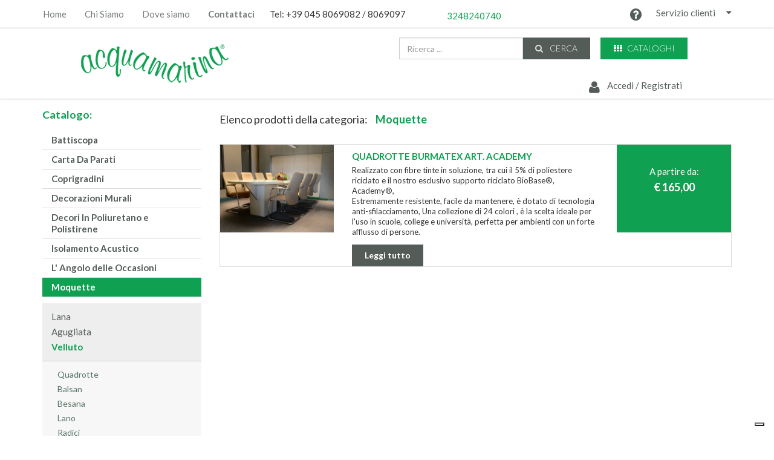

--- FILE ---
content_type: text/html; charset=UTF-8
request_url: https://acquamarina.vr.it/product/search/1-moquette/4-velluto/burmatex
body_size: 11448
content:



<!DOCTYPE html>
<html lang="it">
	<head>
		<script>window.lang_code = 'it';window.cookie = null;</script><meta charset="utf-8">
	<meta name="generator" content="SelfComposer CMS 3.6.1" />
	
	<title>Moquette | Velluto | Burmatex | Acquamarina - Da oltre 40 anni al vostro servizio.</title>
	<meta name="description" content="">
	<link rel="alternate" hreflang="it" href="/product/search/1-moquette/4-velluto/burmatex" />
	
	<!-- Open Graph data: Facebook & Google+ -->
	<meta property="og:type" content="website" />
	<meta property="og:url" content="https://acquamarina.vr.it/product/search/1-moquette/4-velluto/burmatex" />
	<meta property="og:title" content="Moquette | Velluto | Burmatex" />
	<meta property="og:description" content="" />
	<!-- /Open Graph data: Facebook & Google+ -->

	<!-- Twitter Card -->
	<meta name="twitter:card" content="summary">
	<meta name="twitter:url" content="https://acquamarina.vr.it/product/search/1-moquette/4-velluto/burmatex" />
	<meta name="twitter:title" content="Moquette | Velluto | Burmatex" />
	<meta name="twitter:description" content="" />
	<!-- /Twitter Card -->
	
	<!-- favicons -->
	<link rel="icon" sizes="16x16 32x32 48x48 64x64" href="https://acquamarina.vr.it/cms-contents/uploads/favicon/favicon.ico?v=1664453237">
	<link rel="shortcut icon" href="https://acquamarina.vr.it/cms-contents/uploads/favicon/favicon.ico?v=1664453237">
	<link rel="apple-touch-icon-precomposed" href="https://acquamarina.vr.it/cms-contents/uploads/favicon/apple-touch-icon-precomposed-152x152.png?v=1664453237">
	<meta name="msapplication-TileImage" content="https://acquamarina.vr.it/cms-contents/uploads/favicon/mstile-144x144.png?v=1664453238">
	<!-- /favicons -->

	
	<link rel="canonical" href="https://acquamarina.vr.it/product/search/1-moquette/4-velluto/burmatex" />

		<meta http-equiv="X-UA-Compatible" content="IE=edge">
		<meta name="viewport" content="width=device-width, initial-scale=1, maximum-scale=1">
<script src="https://kit.fontawesome.com/3aebaefe2b.js" crossorigin="anonymous"></script>
		<link href='https://fonts.googleapis.com/css?family=Lato:300,400,700,900' rel='stylesheet' type='text/css'>
		<link media="all" type="text/css" rel="stylesheet" href="https://acquamarina.vr.it/cms-contents/themes/acquamarina/assets/plugins/bootstrap/css/bootstrap.min.css?v=1673426466">
<link media="all" type="text/css" rel="stylesheet" href="https://acquamarina.vr.it/cms-contents/themes/acquamarina/assets/vendor/semantic/dist/semantic.min.css?v=1673426467">
<link media="all" type="text/css" rel="stylesheet" href="https://acquamarina.vr.it/cms-contents/themes/acquamarina/assets/vendor/toastr/toastr.css?v=1673426467">
<link media="all" type="text/css" rel="stylesheet" href="https://acquamarina.vr.it/cms-contents/themes/acquamarina/assets/plugins/magnific/magnific-popup.css?v=1673426467">
<link media="all" type="text/css" rel="stylesheet" href="https://acquamarina.vr.it/cms-contents/themes/acquamarina/assets/plugins/owl-carousel/owl.carousel.css?v=1673426467">
<link media="all" type="text/css" rel="stylesheet" href="https://acquamarina.vr.it/cms-contents/themes/acquamarina/assets/plugins/owl-carousel/owl.theme.css?v=1673426467">
<link media="all" type="text/css" rel="stylesheet" href="https://acquamarina.vr.it/cms-contents/themes/acquamarina/assets/plugins/owl-carousel/owl.transitions.css?v=1673426467">
<link media="all" type="text/css" rel="stylesheet" href="https://acquamarina.vr.it/cms-contents/themes/acquamarina/assets/plugins/gridder/jquery.gridder.min.css?v=1673426467">
<link media="all" type="text/css" rel="stylesheet" href="https://acquamarina.vr.it/cms-contents/themes/acquamarina/assets/plugins/gridder/basic.css?v=1673426467">
<link media="all" type="text/css" rel="stylesheet" href="https://acquamarina.vr.it/cms-contents/themes/acquamarina/assets/css/style.css?v=1765277440">
<link media="all" type="text/css" rel="stylesheet" href="https://acquamarina.vr.it/cms-contents/themes/acquamarina/assets/css/style-responsive.css?v=1673426466">
<link media="all" type="text/css" rel="stylesheet" href="https://acquamarina.vr.it/cms-contents/themes/acquamarina/assets/css/override.css?v=1673426466">


		<!--[if lt IE 9]>
			<script src="https://oss.maxcdn.com/html5shiv/3.7.2/html5shiv.min.js"></script>
			<script src="https://oss.maxcdn.com/respond/1.4.2/respond.min.js"></script>
		<![endif]-->

		<!-- core style -->
<link media="all" type="text/css" rel="stylesheet" href="https://acquamarina.vr.it/cms-core/public/assets/plugins/pickadate/themes/classic.css?v=1673446971">
<link media="all" type="text/css" rel="stylesheet" href="https://acquamarina.vr.it/cms-core/public/assets/plugins/pickadate/themes/classic.date.css?v=1673446971">
<link media="all" type="text/css" rel="stylesheet" href="https://acquamarina.vr.it/cms-core/public/assets/css/frontend.css?v=1673446972">
	<!-- /core style -->

	<!-- core scripts -->
	<!--[if lt IE 9]>
		<script src="https://acquamarina.vr.it/cms-core/public/assets/plugins/jquery/jquery-1.11.2.min.js?v=1673446971"></script>
	<![endif]-->

	<!--[if gte IE 9]><!-->
		<script src="https://acquamarina.vr.it/cms-core/public/assets/plugins/jquery/jquery-2.1.3.min.js?v=1673446971"></script>
	<!--<![endif]-->

	<script type="text/javascript">
		var sc_routes  = {"form_fill":"https:\/\/acquamarina.vr.it\/cms\/fill","form_values":"https:\/\/acquamarina.vr.it\/cms\/form_values"};
		var ec_routes  = {"fill_state":"https:\/\/acquamarina.vr.it\/ecommerce\/fill\/state"};
		var sc_version = '3.6.1';
	</script>

	<!-- /core scripts -->

	<!-- settings scripts -->
<script type="text/javascript" src="https://embeds.iubenda.com/widgets/7e18f3df-4695-4306-8dcf-fd35bbd625b8.js"></script>

<script>
  (function(i,s,o,g,r,a,m){i['GoogleAnalyticsObject']=r;i[r]=i[r]||function(){
  (i[r].q=i[r].q||[]).push(arguments)},i[r].l=1*new Date();a=s.createElement(o),
  m=s.getElementsByTagName(o)[0];a.async=1;a.src=g;m.parentNode.insertBefore(a,m)
  })(window,document,'script','//www.google-analytics.com/analytics.js','ga');

  ga('create', 'UA-31120309-1', 'auto');
  ga('require', 'displayfeatures');
  ga('require', 'linkid', 'linkid.js');
  ga('send', 'pageview');

</script>

<script>
$(function()
  {
	Event.listen('ecommerce.register', function(data) {
		ga('send', 'event', 'registrazione', 'effettuata');
	  });
	Event.listen('ecommerce.address.create', function(data) {
		  ga('send', 'event', 'indirizzo', 'creato');
	  });
	Event.listen('ecommerce.checkout.address', function(data) {
		  ga('send', 'event', 'checkout', 'indirizzo');
	  });
	Event.listen('ecommerce.checkout.carrier', function(data) {
		  ga('send', 'event', 'checkout', 'spedizione');
	  });
	Event.listen('ecommerce.checkout.payment', function(data) {
		  ga('send', 'event', 'checkout', 'pagamento');
	  });
	Event.listen('ecommerce.checkout.order', function(data) {
		ga('send', 'event', 'checkout', 'ordine');
	  });
	Event.listen('ecommerce.cart.add', function(data) {
		ga('send', 'event', 'carrello', 'aggiunta');
	  });
});
</script>
<!-- Google Tag Manager -->
<script>(function(w,d,s,l,i){w[l]=w[l]||[];w[l].push({'gtm.start':
new Date().getTime(),event:'gtm.js'});var f=d.getElementsByTagName(s)[0],
j=d.createElement(s),dl=l!='dataLayer'?'&l='+l:'';j.async=true;j.src=
'https://www.googletagmanager.com/gtm.js?id='+i+dl;f.parentNode.insertBefore(j,f);
})(window,document,'script','dataLayer','GTM-N68L3567');</script>
<!-- End Google Tag Manager -->
<!-- Google tag (gtag.js) --> <script async src="https://www.googletagmanager.com/gtag/js?id=G-QSX1CNPRLV"></script> <script> window.dataLayer = window.dataLayer || []; function gtag(){dataLayer.push(arguments);} gtag('js', new Date()); gtag('config', 'G-QSX1CNPRLV'); </script>	<!-- /settings scripts -->


			</head>
	<body>
		<div class="ui sidebar inverted vertical menu">
			<div id="accordionz">
								
			
						<div class="item">
		  <a data-toggle="collapse" data-parent="#accordionz" href="#collapse15" aria-expanded="true" aria-controls="collapse15" class="accordion-link">
				Battiscopa
				<i class="dropdown icon pull-right"></i>
			</a>
		  <div id="collapse15" class="collapse childs">
				<ul class="list-unstyled accordion-child">
										<li>
						<a class="item" href="https://acquamarina.vr.it/product/search/battiscopa/battiscopa-a-nastro">Battiscopa A Nastro</a>
					</li>
										<li>
						<a class="item" href="https://acquamarina.vr.it/product/search/battiscopa/battiscopa-pvc">Battiscopa PVC</a>
					</li>
										<li>
						<a class="item" href="https://acquamarina.vr.it/product/search/battiscopa/battiscopa-in-polistirene-ad-alta-densita">Battiscopa In Polistirene Ad Alta Densità</a>
					</li>
										<li>
						<a class="item" href="https://acquamarina.vr.it/product/search/battiscopa/1-battiscopa-legno">Battiscopa Legno</a>
					</li>
										<li>
						<a class="item" href="https://acquamarina.vr.it/product/search/battiscopa/coprifilo-per-porte">Coprifilo Per Porte</a>
					</li>
										<li>
						<a class="item" href="https://acquamarina.vr.it/product/search/battiscopa/battiscopa-metallo">Battiscopa Metallo</a>
					</li>
										<li>
						<a class="item" href="https://acquamarina.vr.it/product/search/battiscopa/paraspigoli">Paraspigoli</a>
					</li>
										<li>
						<a class="item" href="https://acquamarina.vr.it/product/search/battiscopa/battiscopa-sanitario">Battiscopa Sanitario</a>
					</li>
									</ul>
		  </div>
		</div>

			
						<div class="item">
		  <a data-toggle="collapse" data-parent="#accordionz" href="#collapse33" aria-expanded="true" aria-controls="collapse33" class="accordion-link">
				Carta Da Parati
				<i class="dropdown icon pull-right"></i>
			</a>
		  <div id="collapse33" class="collapse childs">
				<ul class="list-unstyled accordion-child">
										<li>
						<a class="item" href="https://acquamarina.vr.it/product/search/carta-da-parati/arte">ARTE</a>
					</li>
										<li>
						<a class="item" href="https://acquamarina.vr.it/product/search/carta-da-parati/adige">ADIGE</a>
					</li>
										<li>
						<a class="item" href="https://acquamarina.vr.it/product/search/carta-da-parati/anthology">ANTHOLOGY</a>
					</li>
										<li>
						<a class="item" href="https://acquamarina.vr.it/product/search/carta-da-parati/hookedonwalls">HOOKEDONWALLS</a>
					</li>
										<li>
						<a class="item" href="https://acquamarina.vr.it/product/search/carta-da-parati/boraas-tapeter">BORÅS TAPETER</a>
					</li>
										<li>
						<a class="item" href="https://acquamarina.vr.it/product/search/carta-da-parati/2-clarke-clarke">CLARKE & CLARKE</a>
					</li>
										<li>
						<a class="item" href="https://acquamarina.vr.it/product/search/carta-da-parati/casadeco">CASADECO</a>
					</li>
										<li>
						<a class="item" href="https://acquamarina.vr.it/product/search/carta-da-parati/caselio">CASELIO</a>
					</li>
										<li>
						<a class="item" href="https://acquamarina.vr.it/product/search/carta-da-parati/chivasso">CHIVASSO</a>
					</li>
										<li>
						<a class="item" href="https://acquamarina.vr.it/product/search/carta-da-parati/omexco">OMEXCO</a>
					</li>
										<li>
						<a class="item" href="https://acquamarina.vr.it/product/search/carta-da-parati/cole-son">COLE & SON</a>
					</li>
										<li>
						<a class="item" href="https://acquamarina.vr.it/product/search/carta-da-parati/casamance">CASAMANCE</a>
					</li>
										<li>
						<a class="item" href="https://acquamarina.vr.it/product/search/carta-da-parati/christian-fischbacher">CHRISTIAN FISCHBACHER</a>
					</li>
										<li>
						<a class="item" href="https://acquamarina.vr.it/product/search/carta-da-parati/cristiana-masi">CRISTIANA MASI</a>
					</li>
										<li>
						<a class="item" href="https://acquamarina.vr.it/product/search/carta-da-parati/colla-per-carta-da-parati">COLLA PER CARTA DA PARATI</a>
					</li>
										<li>
						<a class="item" href="https://acquamarina.vr.it/product/search/carta-da-parati/texam-home">TEXAM HOME</a>
					</li>
										<li>
						<a class="item" href="https://acquamarina.vr.it/product/search/carta-da-parati/fornasetti">FORNASETTI</a>
					</li>
										<li>
						<a class="item" href="https://acquamarina.vr.it/product/search/carta-da-parati/roberto-cavalli">ROBERTO CAVALLI</a>
					</li>
										<li>
						<a class="item" href="https://acquamarina.vr.it/product/search/carta-da-parati/harlequin">HARLEQUIN</a>
					</li>
										<li>
						<a class="item" href="https://acquamarina.vr.it/product/search/carta-da-parati/nina-campbell">NINA CAMPBELL</a>
					</li>
										<li>
						<a class="item" href="https://acquamarina.vr.it/product/search/carta-da-parati/majvillan-wallpapers">MAJVILLAN WALLPAPERS</a>
					</li>
										<li>
						<a class="item" href="https://acquamarina.vr.it/product/search/carta-da-parati/matthew-williamson">MATTHEW WILLIAMSON</a>
					</li>
										<li>
						<a class="item" href="https://acquamarina.vr.it/product/search/carta-da-parati/morris-co">MORRIS & CO</a>
					</li>
										<li>
						<a class="item" href="https://acquamarina.vr.it/product/search/carta-da-parati/mulberry-home">MULBERRY HOME</a>
					</li>
										<li>
						<a class="item" href="https://acquamarina.vr.it/product/search/carta-da-parati/osborne-little">OSBORNE & LITTLE</a>
					</li>
										<li>
						<a class="item" href="https://acquamarina.vr.it/product/search/carta-da-parati/sanderson">SANDERSON</a>
					</li>
										<li>
						<a class="item" href="https://acquamarina.vr.it/product/search/carta-da-parati/scion">SCION</a>
					</li>
										<li>
						<a class="item" href="https://acquamarina.vr.it/product/search/carta-da-parati/1-thibaut">THIBAUT</a>
					</li>
										<li>
						<a class="item" href="https://acquamarina.vr.it/product/search/carta-da-parati/wallquest">WALLQUEST</a>
					</li>
										<li>
						<a class="item" href="https://acquamarina.vr.it/product/search/carta-da-parati/york">YORK</a>
					</li>
										<li>
						<a class="item" href="https://acquamarina.vr.it/product/search/carta-da-parati/zoffany">ZOFFANY</a>
					</li>
										<li>
						<a class="item" href="https://acquamarina.vr.it/product/search/carta-da-parati/1-decorazioni-murali">DECORAZIONI MURALI</a>
					</li>
										<li>
						<a class="item" href="https://acquamarina.vr.it/product/search/carta-da-parati/jab">Jab</a>
					</li>
										<li>
						<a class="item" href="https://acquamarina.vr.it/product/search/carta-da-parati/jv-italian-design">JV Italian Design</a>
					</li>
										<li>
						<a class="item" href="https://acquamarina.vr.it/product/search/carta-da-parati/missoni">MISSONI</a>
					</li>
										<li>
						<a class="item" href="https://acquamarina.vr.it/product/search/carta-da-parati/gp-j-baker">GP&J Baker</a>
					</li>
										<li>
						<a class="item" href="https://acquamarina.vr.it/product/search/carta-da-parati/khroma">Khroma</a>
					</li>
										<li>
						<a class="item" href="https://acquamarina.vr.it/product/search/carta-da-parati/anna-french">ANNA FRENCH </a>
					</li>
									</ul>
		  </div>
		</div>

			
						<div class="item">
		  <a data-toggle="collapse" data-parent="#accordionz" href="#collapse76" aria-expanded="true" aria-controls="collapse76" class="accordion-link">
				Coprigradini
				<i class="dropdown icon pull-right"></i>
			</a>
		  <div id="collapse76" class="collapse childs">
				<ul class="list-unstyled accordion-child">
										<li>
						<a class="item" href="https://acquamarina.vr.it/product/search/coprigradini/moquette">Moquette</a>
					</li>
										<li>
						<a class="item" href="https://acquamarina.vr.it/product/search/coprigradini/in-gomma">In Gomma</a>
					</li>
									</ul>
		  </div>
		</div>

			
						<div class="item">
		  <a data-toggle="collapse" data-parent="#accordionz" href="#collapse79" aria-expanded="true" aria-controls="collapse79" class="accordion-link">
				Decorazioni Murali
				<i class="dropdown icon pull-right"></i>
			</a>
		  <div id="collapse79" class="collapse childs">
				<ul class="list-unstyled accordion-child">
										<li>
						<a class="item" href="https://acquamarina.vr.it/product/search/decorazioni-murali/casamance">CASAMANCE</a>
					</li>
										<li>
						<a class="item" href="https://acquamarina.vr.it/product/search/decorazioni-murali/1-decorazioni-murali">DECORAZIONI MURALI</a>
					</li>
										<li>
						<a class="item" href="https://acquamarina.vr.it/product/search/decorazioni-murali/khroma">Khroma</a>
					</li>
									</ul>
		  </div>
		</div>

			
						<div class="item">
		  <a data-toggle="collapse" data-parent="#accordionz" href="#collapse1028" aria-expanded="true" aria-controls="collapse1028" class="accordion-link">
				Decori In Poliuretano e Polistirene
				<i class="dropdown icon pull-right"></i>
			</a>
		  <div id="collapse1028" class="collapse childs">
				<ul class="list-unstyled accordion-child">
										<li>
						<a class="item" href="https://acquamarina.vr.it/product/search/2-decori-in-poliuretano/battiscopa-in-polistirene-ad-alta-densita">Battiscopa In Polistirene Ad Alta Densità</a>
					</li>
										<li>
						<a class="item" href="https://acquamarina.vr.it/product/search/2-decori-in-poliuretano/colonne-pilastri-capitelli-basi">Colonne - Pilastri- Capitelli - Basi</a>
					</li>
										<li>
						<a class="item" href="https://acquamarina.vr.it/product/search/2-decori-in-poliuretano/pannelli-e-frontoni-porta-parete">Pannelli e Frontoni  Porta - Parete</a>
					</li>
										<li>
						<a class="item" href="https://acquamarina.vr.it/product/search/2-decori-in-poliuretano/pannelli-per-soffitti">Pannelli Per Soffitti</a>
					</li>
										<li>
						<a class="item" href="https://acquamarina.vr.it/product/search/2-decori-in-poliuretano/decori-in-polistirene-rivestito-per-esterni">Decori in Polistirene Rivestito per Esterni</a>
					</li>
										<li>
						<a class="item" href="https://acquamarina.vr.it/product/search/2-decori-in-poliuretano/1-travi-in-poliuretano">Travi in Poliuretano</a>
					</li>
										<li>
						<a class="item" href="https://acquamarina.vr.it/product/search/2-decori-in-poliuretano/1-cornici">Cornici</a>
					</li>
										<li>
						<a class="item" href="https://acquamarina.vr.it/product/search/2-decori-in-poliuretano/1-rosoni">Rosoni</a>
					</li>
										<li>
						<a class="item" href="https://acquamarina.vr.it/product/search/2-decori-in-poliuretano/pannelli-murali-3d">Pannelli Murali 3D</a>
					</li>
									</ul>
		  </div>
		</div>

			
						<div class="item">
		  <a data-toggle="collapse" data-parent="#accordionz" href="#collapse131" aria-expanded="true" aria-controls="collapse131" class="accordion-link">
				Isolamento Acustico
				<i class="dropdown icon pull-right"></i>
			</a>
		  <div id="collapse131" class="collapse childs">
				<ul class="list-unstyled accordion-child">
										<li>
						<a class="item" href="https://acquamarina.vr.it/product/search/isolamento-acustico/pannelli-di-sughero">Pannelli di Sughero</a>
					</li>
										<li>
						<a class="item" href="https://acquamarina.vr.it/product/search/isolamento-acustico/accessori-per-isolamento-a-pavimento">Accessori Per Isolamento a Pavimento</a>
					</li>
										<li>
						<a class="item" href="https://acquamarina.vr.it/product/search/isolamento-acustico/sistema-damper">Sistema DAMPER</a>
					</li>
										<li>
						<a class="item" href="https://acquamarina.vr.it/product/search/isolamento-acustico/rivestimenti-in-sughero">Rivestimenti In Sughero</a>
					</li>
										<li>
						<a class="item" href="https://acquamarina.vr.it/product/search/isolamento-acustico/granulato-di-sughero">Granulato di Sughero</a>
					</li>
									</ul>
		  </div>
		</div>

			
						<div class="item">
		  <a data-toggle="collapse" data-parent="#accordionz" href="#collapse133" aria-expanded="true" aria-controls="collapse133" class="accordion-link">
				L' Angolo delle Occasioni
				<i class="dropdown icon pull-right"></i>
			</a>
		  <div id="collapse133" class="collapse childs">
				<ul class="list-unstyled accordion-child">
										<li>
						<a class="item" href="https://acquamarina.vr.it/product/search/l-angolo-delle-occasioni/1-l-angolo-delle-occasioni">L' Angolo Delle Occasioni</a>
					</li>
									</ul>
		  </div>
		</div>

			
						<div class="item">
		  <a data-toggle="collapse" data-parent="#accordionz" href="#collapse135" aria-expanded="true" aria-controls="collapse135" class="accordion-link">
				Moquette
				<i class="dropdown icon pull-right"></i>
			</a>
		  <div id="collapse135" class="collapse childs">
				<ul class="list-unstyled accordion-child">
										<li>
						<a class="item" href="https://acquamarina.vr.it/product/search/1-moquette/lana">Lana</a>
					</li>
										<li>
						<a class="item" href="https://acquamarina.vr.it/product/search/1-moquette/1-agugliata">Agugliata</a>
					</li>
										<li>
						<a class="item" href="https://acquamarina.vr.it/product/search/1-moquette/4-velluto">Velluto</a>
					</li>
										<li>
						<a class="item" href="https://acquamarina.vr.it/product/search/1-moquette/boucle">Bouclè</a>
					</li>
										<li>
						<a class="item" href="https://acquamarina.vr.it/product/search/1-moquette/cocco-e-sisal">Cocco E Sisal</a>
					</li>
										<li>
						<a class="item" href="https://acquamarina.vr.it/product/search/1-moquette/frise">Frisè</a>
					</li>
										<li>
						<a class="item" href="https://acquamarina.vr.it/product/search/1-moquette/moquette-glitterate-effetti-speciali">MOQUETTE GLITTERATE / EFFETTI SPECIALI</a>
					</li>
										<li>
						<a class="item" href="https://acquamarina.vr.it/product/search/1-moquette/moquette-per-sale-slot">Moquette Per Sale Slot</a>
					</li>
										<li>
						<a class="item" href="https://acquamarina.vr.it/product/search/1-moquette/moquette-personalizzata">Moquette Personalizzata</a>
					</li>
										<li>
						<a class="item" href="https://acquamarina.vr.it/product/search/1-moquette/nastro-biadesivo-speciale">Nastro Biadesivo Speciale</a>
					</li>
										<li>
						<a class="item" href="https://acquamarina.vr.it/product/search/1-moquette/per-esterno">Per Esterno</a>
					</li>
										<li>
						<a class="item" href="https://acquamarina.vr.it/product/search/1-moquette/1-quadrotte">Quadrotte</a>
					</li>
										<li>
						<a class="item" href="https://acquamarina.vr.it/product/search/1-moquette/da-esterno">Da Esterno</a>
					</li>
										<li>
						<a class="item" href="https://acquamarina.vr.it/product/search/1-moquette/per-barche">Per Barche </a>
					</li>
									</ul>
		  </div>
		</div>

			
						<div class="item">
		  <a data-toggle="collapse" data-parent="#accordionz" href="#collapse164" aria-expanded="true" aria-controls="collapse164" class="accordion-link">
				Passatoie
				<i class="dropdown icon pull-right"></i>
			</a>
		  <div id="collapse164" class="collapse childs">
				<ul class="list-unstyled accordion-child">
										<li>
						<a class="item" href="https://acquamarina.vr.it/product/search/passatoie/passatoie-boucle">Passatoie Boucle'</a>
					</li>
										<li>
						<a class="item" href="https://acquamarina.vr.it/product/search/passatoie/passatoie-in-velluto">Passatoie In Velluto</a>
					</li>
										<li>
						<a class="item" href="https://acquamarina.vr.it/product/search/passatoie/passatoie-sintetiche">Passatoie Sintetiche</a>
					</li>
										<li>
						<a class="item" href="https://acquamarina.vr.it/product/search/passatoie/passatoie-in-cocco">Passatoie in Cocco</a>
					</li>
										<li>
						<a class="item" href="https://acquamarina.vr.it/product/search/passatoie/passatoie-in-lana">Passatoie in Lana</a>
					</li>
										<li>
						<a class="item" href="https://acquamarina.vr.it/product/search/passatoie/passatoie-in-pvc">Passatoie in PVC</a>
					</li>
										<li>
						<a class="item" href="https://acquamarina.vr.it/product/search/passatoie/passatoie-in-sisal">Passatoie in Sisal</a>
					</li>
										<li>
						<a class="item" href="https://acquamarina.vr.it/product/search/passatoie/1-passatoie-natalizie">Passatoie Natalizie</a>
					</li>
										<li>
						<a class="item" href="https://acquamarina.vr.it/product/search/passatoie/passatoie-per-casa">Passatoie Per Casa</a>
					</li>
										<li>
						<a class="item" href="https://acquamarina.vr.it/product/search/passatoie/passatoie-per-esterno">Passatoie Per Esterno</a>
					</li>
										<li>
						<a class="item" href="https://acquamarina.vr.it/product/search/passatoie/passatoie-per-eventi">Passatoie Per Eventi</a>
					</li>
									</ul>
		  </div>
		</div>

			
						<div class="item">
		  <a data-toggle="collapse" data-parent="#accordionz" href="#collapse179" aria-expanded="true" aria-controls="collapse179" class="accordion-link">
				Pavimenti
				<i class="dropdown icon pull-right"></i>
			</a>
		  <div id="collapse179" class="collapse childs">
				<ul class="list-unstyled accordion-child">
										<li>
						<a class="item" href="https://acquamarina.vr.it/product/search/pavimenti/per-esterno">Per Esterno</a>
					</li>
										<li>
						<a class="item" href="https://acquamarina.vr.it/product/search/pavimenti/gerflor">Gerflor</a>
					</li>
										<li>
						<a class="item" href="https://acquamarina.vr.it/product/search/pavimenti/in-gomma">In Gomma</a>
					</li>
										<li>
						<a class="item" href="https://acquamarina.vr.it/product/search/pavimenti/parquet">Parquet</a>
					</li>
										<li>
						<a class="item" href="https://acquamarina.vr.it/product/search/pavimenti/pavimenti-per-scuderie">Pavimenti Per Scuderie</a>
					</li>
										<li>
						<a class="item" href="https://acquamarina.vr.it/product/search/pavimenti/tarkett">Tarkett</a>
					</li>
										<li>
						<a class="item" href="https://acquamarina.vr.it/product/search/pavimenti/vinilici">Vinilici</a>
					</li>
										<li>
						<a class="item" href="https://acquamarina.vr.it/product/search/pavimenti/antiscivolo">Antiscivolo</a>
					</li>
										<li>
						<a class="item" href="https://acquamarina.vr.it/product/search/pavimenti/1-autobloccanti">Autobloccanti</a>
					</li>
										<li>
						<a class="item" href="https://acquamarina.vr.it/product/search/pavimenti/copripavimenti">Copripavimenti</a>
					</li>
										<li>
						<a class="item" href="https://acquamarina.vr.it/product/search/pavimenti/istruzioni-di-posa-pavimenti-in-pvc">Istruzioni Di Posa Pavimenti In Pvc</a>
					</li>
										<li>
						<a class="item" href="https://acquamarina.vr.it/product/search/pavimenti/per-parcheggi-e-percorsi-carrabili-inerbati">Per Parcheggi e Percorsi Carrabili Inerbati</a>
					</li>
										<li>
						<a class="item" href="https://acquamarina.vr.it/product/search/pavimenti/laminati">Laminati</a>
					</li>
										<li>
						<a class="item" href="https://acquamarina.vr.it/product/search/pavimenti/1-linoleum">Linoleum</a>
					</li>
										<li>
						<a class="item" href="https://acquamarina.vr.it/product/search/pavimenti/pavimenti-antitrauma">Pavimenti Antitrauma</a>
					</li>
										<li>
						<a class="item" href="https://acquamarina.vr.it/product/search/pavimenti/pavimenti-per-ipovedenti">Pavimenti Per Ipovedenti</a>
					</li>
										<li>
						<a class="item" href="https://acquamarina.vr.it/product/search/pavimenti/1-sportivi">Sportivi</a>
					</li>
										<li>
						<a class="item" href="https://acquamarina.vr.it/product/search/pavimenti/supporto-per-giardini-pensili">Supporto Per Giardini Pensili</a>
					</li>
										<li>
						<a class="item" href="https://acquamarina.vr.it/product/search/pavimenti/1-autoposanti">Autoposanti</a>
					</li>
										<li>
						<a class="item" href="https://acquamarina.vr.it/product/search/pavimenti/pvc">PVC</a>
					</li>
										<li>
						<a class="item" href="https://acquamarina.vr.it/product/search/pavimenti/1-antistatici-dissipativi">ANTISTATICI/DISSIPATIVI</a>
					</li>
										<li>
						<a class="item" href="https://acquamarina.vr.it/product/search/pavimenti/spc">SPC</a>
					</li>
										<li>
						<a class="item" href="https://acquamarina.vr.it/product/search/pavimenti/in-dec">In Dec</a>
					</li>
										<li>
						<a class="item" href="https://acquamarina.vr.it/product/search/pavimenti/tappeto-sotto-piscina">Tappeto Sotto Piscina </a>
					</li>
									</ul>
		  </div>
		</div>

			
						<div class="item">
		  <a data-toggle="collapse" data-parent="#accordionz" href="#collapse1010" aria-expanded="true" aria-controls="collapse1010" class="accordion-link">
				Pelle e Ecopelle per Arredamento
				<i class="dropdown icon pull-right"></i>
			</a>
		  <div id="collapse1010" class="collapse childs">
				<ul class="list-unstyled accordion-child">
										<li>
						<a class="item" href="https://acquamarina.vr.it/product/search/pelle-e-ecopelle-per-arredamento/1-ecopelle">Ecopelle</a>
					</li>
										<li>
						<a class="item" href="https://acquamarina.vr.it/product/search/pelle-e-ecopelle-per-arredamento/pulitore-per-pelle-ed-ecopelle">Pulitore Per Pelle ed Ecopelle</a>
					</li>
										<li>
						<a class="item" href="https://acquamarina.vr.it/product/search/pelle-e-ecopelle-per-arredamento/pelle-d-arredamento">Pelle D'arredamento</a>
					</li>
										<li>
						<a class="item" href="https://acquamarina.vr.it/product/search/pelle-e-ecopelle-per-arredamento/pelli-per-arredamento">Pelli Per Arredamento</a>
					</li>
									</ul>
		  </div>
		</div>

			
						<div class="item">
		  <a data-toggle="collapse" data-parent="#accordionz" href="#collapse231" aria-expanded="true" aria-controls="collapse231" class="accordion-link">
				Pellicce
				<i class="dropdown icon pull-right"></i>
			</a>
		  <div id="collapse231" class="collapse childs">
				<ul class="list-unstyled accordion-child">
										<li>
						<a class="item" href="https://acquamarina.vr.it/product/search/pellicce/ecologiche">Ecologiche</a>
					</li>
									</ul>
		  </div>
		</div>

			
						<div class="item">
		  <a data-toggle="collapse" data-parent="#accordionz" href="#collapse233" aria-expanded="true" aria-controls="collapse233" class="accordion-link">
				Pellicole Per Vetri
				<i class="dropdown icon pull-right"></i>
			</a>
		  <div id="collapse233" class="collapse childs">
				<ul class="list-unstyled accordion-child">
										<li>
						<a class="item" href="https://pellicoleprotettive.it/home/it/acquamarina">Pellicole Per Vetri</a>
					</li>
										<li>
						<a class="item" href="https://acquamarina.vr.it/product/search/pellicole-per-vetri/1-accessori-per-pellicole">Accessori Per Pellicole</a>
					</li>
										<li>
						<a class="item" href="https://acquamarina.vr.it/product/search/pellicole-per-vetri/pellicole-decorative">Pellicole Decorative</a>
					</li>
										<li>
						<a class="item" href="https://acquamarina.vr.it/product/search/pellicole-per-vetri/1-istruzioni-di-posa-delle-pellicole">Istruzioni Di Posa Delle Pellicole</a>
					</li>
										<li>
						<a class="item" href="https://acquamarina.vr.it/product/search/pellicole-per-vetri/1-vantaggi-delle-pellicole-per-vetri">Vantaggi Delle Pellicole Per Vetri</a>
					</li>
										<li>
						<a class="item" href="https://acquamarina.vr.it/product/search/pellicole-per-vetri/1-informazioni-generali">Informazioni Generali</a>
					</li>
										<li>
						<a class="item" href="https://acquamarina.vr.it/product/search/pellicole-per-vetri/manutenzione-pellicole-per-vetri">Manutenzione Pellicole Per Vetri</a>
					</li>
										<li>
						<a class="item" href="https://acquamarina.vr.it/product/search/pellicole-per-vetri/pellicole-d-arredo">Pellicole D'arredo</a>
					</li>
										<li>
						<a class="item" href="https://acquamarina.vr.it/product/search/pellicole-per-vetri/prodotti-per-pulizia-pellicole">Prodotti Per Pulizia Pellicole</a>
					</li>
										<li>
						<a class="item" href="https://acquamarina.vr.it/product/search/pellicole-per-vetri/1-prodotti-per-la-pulizia">Prodotti Per La Pulizia</a>
					</li>
										<li>
						<a class="item" href="https://acquamarina.vr.it/product/search/pellicole-per-vetri/pellicole-a-risparmio-energetico">Pellicole a risparmio energetico</a>
					</li>
									</ul>
		  </div>
		</div>

			
						<div class="item">
		  <a data-toggle="collapse" data-parent="#accordionz" href="#collapse253" aria-expanded="true" aria-controls="collapse253" class="accordion-link">
				Pitture e Vernici
				<i class="dropdown icon pull-right"></i>
			</a>
		  <div id="collapse253" class="collapse childs">
				<ul class="list-unstyled accordion-child">
										<li>
						<a class="item" href="https://acquamarina.vr.it/product/search/pitture-e-vernici/1-pitture-e-vernici">Pitture e Vernici</a>
					</li>
									</ul>
		  </div>
		</div>

			
						<div class="item">
		  <a data-toggle="collapse" data-parent="#accordionz" href="#collapse257" aria-expanded="true" aria-controls="collapse257" class="accordion-link">
				Prodotti Per La Pulizia
				<i class="dropdown icon pull-right"></i>
			</a>
		  <div id="collapse257" class="collapse childs">
				<ul class="list-unstyled accordion-child">
										<li>
						<a class="item" href="https://acquamarina.vr.it/product/search/prodotti-per-la-pulizia/1-prodotti-per-la-pulizia">Prodotti Per La Pulizia</a>
					</li>
									</ul>
		  </div>
		</div>

			
						<div class="item">
		  <a data-toggle="collapse" data-parent="#accordionz" href="#collapse259" aria-expanded="true" aria-controls="collapse259" class="accordion-link">
				Profili
				<i class="dropdown icon pull-right"></i>
			</a>
		  <div id="collapse259" class="collapse childs">
				<ul class="list-unstyled accordion-child">
										<li>
						<a class="item" href="https://acquamarina.vr.it/product/search/profili/profili-luminosi">Profili Luminosi</a>
					</li>
										<li>
						<a class="item" href="https://acquamarina.vr.it/product/search/profili/giunti-di-dilatazione-e-di-separazione">Giunti Di Dilatazione e Di Separazione</a>
					</li>
										<li>
						<a class="item" href="https://acquamarina.vr.it/product/search/profili/profili-e-sistemi-per-bagno">Profili E Sistemi Per Bagno</a>
					</li>
										<li>
						<a class="item" href="https://acquamarina.vr.it/product/search/profili/profili-per-angoli-esterni">Profili Per Angoli Esterni</a>
					</li>
										<li>
						<a class="item" href="https://acquamarina.vr.it/product/search/profili/profili-per-angoli-interni">Profili Per Angoli Interni</a>
					</li>
										<li>
						<a class="item" href="https://acquamarina.vr.it/product/search/profili/profili-per-balconi-e-terrazze">Profili Per Balconi E Terrazze</a>
					</li>
										<li>
						<a class="item" href="https://acquamarina.vr.it/product/search/profili/profili-per-pavimenti-di-differente-livello">Profili Per Pavimenti Di Differente Livello</a>
					</li>
										<li>
						<a class="item" href="https://acquamarina.vr.it/product/search/profili/profili-per-pavimenti-di-pari-livello">Profili Per Pavimenti Di Pari Livello</a>
					</li>
										<li>
						<a class="item" href="https://acquamarina.vr.it/product/search/profili/profili-per-pavimenti-in-legno-e-laminato">Profili Per Pavimenti In Legno E Laminato</a>
					</li>
										<li>
						<a class="item" href="https://acquamarina.vr.it/product/search/profili/profili-per-pavimenti-in-lvt">Profili Per Pavimenti In LVT</a>
					</li>
										<li>
						<a class="item" href="https://acquamarina.vr.it/product/search/profili/profili-per-scale">Profili Per Scale</a>
					</li>
									</ul>
		  </div>
		</div>

			
						<div class="item">
		  <a data-toggle="collapse" data-parent="#accordionz" href="#collapse270" aria-expanded="true" aria-controls="collapse270" class="accordion-link">
				Rivestimenti
				<i class="dropdown icon pull-right"></i>
			</a>
		  <div id="collapse270" class="collapse childs">
				<ul class="list-unstyled accordion-child">
										<li>
						<a class="item" href="https://acquamarina.vr.it/product/search/rivestimenti/rivestimenti-murali-sanitari">Rivestimenti Murali Sanitari</a>
					</li>
										<li>
						<a class="item" href="https://acquamarina.vr.it/product/search/rivestimenti/rivestimenti-in-sughero">Rivestimenti In Sughero</a>
					</li>
										<li>
						<a class="item" href="https://acquamarina.vr.it/product/search/rivestimenti/rivestimenti-pvc-rigido">Rivestimenti Pvc Rigido</a>
					</li>
										<li>
						<a class="item" href="https://acquamarina.vr.it/product/search/rivestimenti/rivestimento-fibra-di-vetro">Rivestimento Fibra Di Vetro</a>
					</li>
										<li>
						<a class="item" href="https://acquamarina.vr.it/product/search/rivestimenti/rivestimento-murale-tessile">Rivestimento Murale Tessile</a>
					</li>
										<li>
						<a class="item" href="https://acquamarina.vr.it/product/search/rivestimenti/rivestimento-murale-vinilico">Rivestimento Murale Vinilico</a>
					</li>
										<li>
						<a class="item" href="https://acquamarina.vr.it/product/search/rivestimenti/granulato-di-sughero">Granulato di Sughero</a>
					</li>
									</ul>
		  </div>
		</div>

			
						<div class="item">
		  <a data-toggle="collapse" data-parent="#accordionz" href="#collapse826" aria-expanded="true" aria-controls="collapse826" class="accordion-link">
				Soluzioni Professionali per la Paesaggistica
				<i class="dropdown icon pull-right"></i>
			</a>
		  <div id="collapse826" class="collapse childs">
				<ul class="list-unstyled accordion-child">
										<li>
						<a class="item" href="https://acquamarina.vr.it/product/search/soluzioni-professionali-per-la-paesaggistica/dupont-plantex">DUPONT - PLANTEX</a>
					</li>
									</ul>
		  </div>
		</div>

			
						<div class="item">
		  <a data-toggle="collapse" data-parent="#accordionz" href="#collapse280" aria-expanded="true" aria-controls="collapse280" class="accordion-link">
				Sport e Sicurezza
				<i class="dropdown icon pull-right"></i>
			</a>
		  <div id="collapse280" class="collapse childs">
				<ul class="list-unstyled accordion-child">
										<li>
						<a class="item" href="https://acquamarina.vr.it/product/search/sport-e-sicurezza/antiscivolo">Antiscivolo</a>
					</li>
										<li>
						<a class="item" href="https://acquamarina.vr.it/product/search/sport-e-sicurezza/tappeti-per-ginnastica">Tappeti Per Ginnastica</a>
					</li>
										<li>
						<a class="item" href="https://acquamarina.vr.it/product/search/sport-e-sicurezza/protezioni-antitrauma">Protezioni Antitrauma</a>
					</li>
										<li>
						<a class="item" href="https://acquamarina.vr.it/product/search/sport-e-sicurezza/cancelletti-recinzioni-e-corrimano">Cancelletti, Recinzioni e Corrimano</a>
					</li>
										<li>
						<a class="item" href="https://acquamarina.vr.it/product/search/sport-e-sicurezza/divisori-autoportanti">Divisori Autoportanti</a>
					</li>
										<li>
						<a class="item" href="https://acquamarina.vr.it/product/search/sport-e-sicurezza/angolari-paracolpi">Angolari Paracolpi</a>
					</li>
										<li>
						<a class="item" href="https://acquamarina.vr.it/product/search/sport-e-sicurezza/protezioni-per-convettori-e-recinzioni">Protezioni Per Convettori e Recinzioni</a>
					</li>
										<li>
						<a class="item" href="https://acquamarina.vr.it/product/search/sport-e-sicurezza/termosifoni-idranti-ed-estintori">Termosifoni , Idranti ed estintori</a>
					</li>
									</ul>
		  </div>
		</div>

			
						<div class="item">
		  <a data-toggle="collapse" data-parent="#accordionz" href="#collapse1108" aria-expanded="true" aria-controls="collapse1108" class="accordion-link">
				Tappeti
				<i class="dropdown icon pull-right"></i>
			</a>
		  <div id="collapse1108" class="collapse childs">
				<ul class="list-unstyled accordion-child">
										<li>
						<a class="item" href="https://acquamarina.vr.it/product/search/2-tappeti/1-besana">Besana</a>
					</li>
										<li>
						<a class="item" href="https://acquamarina.vr.it/product/search/2-tappeti/tisca">TISCA</a>
					</li>
										<li>
						<a class="item" href="https://acquamarina.vr.it/product/search/2-tappeti/jab-fatti-a-mano">Jab Fatti A Mano</a>
					</li>
										<li>
						<a class="item" href="https://acquamarina.vr.it/product/search/2-tappeti/in-lana">In Lana</a>
					</li>
										<li>
						<a class="item" href="https://acquamarina.vr.it/product/search/2-tappeti/in-pelle">In Pelle</a>
					</li>
									</ul>
		  </div>
		</div>

			
						<div class="item">
		  <a data-toggle="collapse" data-parent="#accordionz" href="#collapse830" aria-expanded="true" aria-controls="collapse830" class="accordion-link">
				Tovagliati Indanthrene
				<i class="dropdown icon pull-right"></i>
			</a>
		  <div id="collapse830" class="collapse childs">
				<ul class="list-unstyled accordion-child">
										<li>
						<a class="item" href="https://acquamarina.vr.it/product/search/tovagliati-indanthrene/2-tovagliati-indanthrene">TOVAGLIATI INDANTHRENE</a>
					</li>
									</ul>
		  </div>
		</div>

			
						<div class="item">
		  <a data-toggle="collapse" data-parent="#accordionz" href="#collapse378" aria-expanded="true" aria-controls="collapse378" class="accordion-link">
				Zanzariere
				<i class="dropdown icon pull-right"></i>
			</a>
		  <div id="collapse378" class="collapse childs">
				<ul class="list-unstyled accordion-child">
										<li>
						<a class="item" href="https://acquamarina.vr.it/product/search/zanzariere/porte-e-finestre">Porte E Finestre</a>
					</li>
									</ul>
		  </div>
		</div>

			
						<div class="item">
		  <a data-toggle="collapse" data-parent="#accordionz" href="#collapse1111" aria-expanded="true" aria-controls="collapse1111" class="accordion-link">
				Zerbini
				<i class="dropdown icon pull-right"></i>
			</a>
		  <div id="collapse1111" class="collapse childs">
				<ul class="list-unstyled accordion-child">
										<li>
						<a class="item" href="https://acquamarina.vr.it/product/search/4-zerbini/in-gomma">In Gomma</a>
					</li>
										<li>
						<a class="item" href="https://acquamarina.vr.it/product/search/4-zerbini/1-zerbini-in-alluminio">Zerbini In Alluminio</a>
					</li>
										<li>
						<a class="item" href="https://acquamarina.vr.it/product/search/4-zerbini/asciugapassi">Asciugapassi</a>
					</li>
										<li>
						<a class="item" href="https://acquamarina.vr.it/product/search/4-zerbini/da-esterno">Da Esterno</a>
					</li>
										<li>
						<a class="item" href="https://acquamarina.vr.it/product/search/4-zerbini/in-cocco-naturale">In Cocco Naturale</a>
					</li>
										<li>
						<a class="item" href="https://acquamarina.vr.it/product/search/4-zerbini/sintetici-personalizzabili">Sintetici Personalizzabili</a>
					</li>
										<li>
						<a class="item" href="https://acquamarina.vr.it/product/search/4-zerbini/sintetici">Sintetici</a>
					</li>
									</ul>
		  </div>
		</div>

			
						<div class="item">
		  <a data-toggle="collapse" data-parent="#accordionz" href="#collapse1714" aria-expanded="true" aria-controls="collapse1714" class="accordion-link">
				Erba Sintetica
				<i class="dropdown icon pull-right"></i>
			</a>
		  <div id="collapse1714" class="collapse childs">
				<ul class="list-unstyled accordion-child">
										<li>
						<a class="item" href="https://acquamarina.vr.it/product/search/2-erba-sintetica/accessori-per-erba-sintetica">Accessori Per Erba Sintetica</a>
					</li>
										<li>
						<a class="item" href="https://acquamarina.vr.it/product/search/2-erba-sintetica/per-giardino">Per Giardino</a>
					</li>
									</ul>
		  </div>
		</div>

			
						<div class="item">
		  <a data-toggle="collapse" data-parent="#accordionz" href="#collapse4801" aria-expanded="true" aria-controls="collapse4801" class="accordion-link">
				Pellicole Per Vetri Offerta
				<i class="dropdown icon pull-right"></i>
			</a>
		  <div id="collapse4801" class="collapse childs">
				<ul class="list-unstyled accordion-child">
										<li>
						<a class="item" href="https://acquamarina.vr.it/product/search/pellicole-per-vetri-offerta/pellicole-decorative">Pellicole Decorative</a>
					</li>
										<li>
						<a class="item" href="https://acquamarina.vr.it/product/search/pellicole-per-vetri-offerta/pellicole-di-sicurezza">Pellicole di Sicurezza</a>
					</li>
										<li>
						<a class="item" href="https://acquamarina.vr.it/product/search/pellicole-per-vetri-offerta/pellicole-per-la-protezione-solare">Pellicole per la Protezione Solare</a>
					</li>
										<li>
						<a class="item" href="https://acquamarina.vr.it/product/search/pellicole-per-vetri-offerta/pellicole-statiche">Pellicole Statiche</a>
					</li>
										<li>
						<a class="item" href="https://acquamarina.vr.it/product/search/pellicole-per-vetri-offerta/pellicole-per-il-settore-automobilistica">Pellicole per il Settore Automobilistica</a>
					</li>
										<li>
						<a class="item" href="https://acquamarina.vr.it/product/search/pellicole-per-vetri-offerta/pellicole-colorate">Pellicole Colorate</a>
					</li>
									</ul>
		  </div>
		</div>

			
						<div class="item">
		  <a data-toggle="collapse" data-parent="#accordionz" href="#collapse1973" aria-expanded="true" aria-controls="collapse1973" class="accordion-link">
				Siepi Artificiali
				<i class="dropdown icon pull-right"></i>
			</a>
		  <div id="collapse1973" class="collapse childs">
				<ul class="list-unstyled accordion-child">
										<li>
						<a class="item" href="https://acquamarina.vr.it/product/search/siepi-artificiali/1-siepi-artificiali">Siepi Artificiali</a>
					</li>
										<li>
						<a class="item" href="https://acquamarina.vr.it/product/search/siepi-artificiali/siepi-tridimensionali">Siepi Tridimensionali</a>
					</li>
									</ul>
		  </div>
		</div>

			
						<div class="item">
		  <a data-toggle="collapse" data-parent="#accordionz" href="#collapse1460" aria-expanded="true" aria-controls="collapse1460" class="accordion-link">
				Tessuti e Tende
				<i class="dropdown icon pull-right"></i>
			</a>
		  <div id="collapse1460" class="collapse childs">
				<ul class="list-unstyled accordion-child">
										<li>
						<a class="item" href="https://acquamarina.vr.it/product/search/tessuti-e-tende/tessuti-acustici-baumann">Tessuti Acustici Baumann</a>
					</li>
										<li>
						<a class="item" href="https://acquamarina.vr.it/product/search/tessuti-e-tende/tessuti-d-arredamento">Tessuti D' Arredamento</a>
					</li>
										<li>
						<a class="item" href="https://acquamarina.vr.it/product/search/tessuti-e-tende/tessuti-creation-baumann">Tessuti Creation Baumann</a>
					</li>
										<li>
						<a class="item" href="https://acquamarina.vr.it/product/search/tessuti-e-tende/tessuti-per-allestimento">Tessuti Per Allestimento</a>
					</li>
										<li>
						<a class="item" href="https://acquamarina.vr.it/product/search/tessuti-e-tende/bastoni-per-tende">Bastoni Per Tende</a>
					</li>
										<li>
						<a class="item" href="https://acquamarina.vr.it/product/search/tessuti-e-tende/tende-tecniche">Tende Tecniche</a>
					</li>
										<li>
						<a class="item" href="https://acquamarina.vr.it/product/search/tessuti-e-tende/tessuti-d-arredo-per-esterno">Tessuti D'arredo Per Esterno</a>
					</li>
										<li>
						<a class="item" href="https://acquamarina.vr.it/product/search/tessuti-e-tende/1-tessuti-tecnici-per-rivestimenti">Tessuti Tecnici Per Rivestimenti</a>
					</li>
										<li>
						<a class="item" href="https://acquamarina.vr.it/product/search/tessuti-e-tende/tessuti-ignifughi">Tessuti Ignifughi</a>
					</li>
										<li>
						<a class="item" href="https://acquamarina.vr.it/product/search/tessuti-e-tende/tende-gardisette">Tende Gardisette</a>
					</li>
										<li>
						<a class="item" href="https://acquamarina.vr.it/product/search/tessuti-e-tende/tessuti-divisori-per-tende-per-il-settore-sanitario">Tessuti divisori per tende per il settore sanitario</a>
					</li>
									</ul>
		  </div>
		</div>

			
						<div class="item">
		  <a data-toggle="collapse" data-parent="#accordionz" href="#collapse6002" aria-expanded="true" aria-controls="collapse6002" class="accordion-link">
				Ombrelloni da esterno 
				<i class="dropdown icon pull-right"></i>
			</a>
		  <div id="collapse6002" class="collapse childs">
				<ul class="list-unstyled accordion-child">
									</ul>
		  </div>
		</div>

	
			</div>
	  </div>
		<div class="pusher">
			<!-- Header
			================================================== -->
							<header id="header">
	
	<!-- Lingue -->
	<div class="container">
		<div class="row" style="display: flex; flex-wrap: wrap; justify-content: center; align-items: center;">
			<div class="col-sm-6 col-md-4">

				<!-- Menu Informazioni  -->
				<div class="top-menu ui text menu">
									
						<a class="item" href="/">Home</a>
								<a class="item" href="/azienda/chi-siamo">Chi Siamo</a>
								<a class="item" href="/azienda/dove-siamo">Dove siamo</a>
								<a class="item" href="/azienda/contattaci">Contattaci</a>
			
				</div>
				<div class="visible-xs">
				<p style="margin: 1rem -1rem">Tel: +39 045 8069082 / 8069097</p>
			</div>
			<div class="visible-xs">
				<a href="https://wa.me/3248240740" target="_blank" title="Whatsapp" style="margin: 1rem -1rem"><i class="fa fa-whatsapp" style="color: #189d0e;font-size: 20px;"></i>3248240740</a>
			</div>

			</div>
			<div class="col-md-3 hidden-xs">
				<p style="margin: 1rem -1rem">Tel: +39 045 8069082 / 8069097</p>
			</div>
			<div class="col-md-2 hidden-xs">
				<a href="https://wa.me/3248240740" target="_blank" title="Whatsapp" style="margin: 1rem -1rem"><i class="fa fa-whatsapp" style="color: #189d0e;font-size: 20px;"></i> 3248240740</a>
			</div>
			<div class="col-sm-6 col-md-3">

				<!-- Guida all'acquisto  -->
				
				<div class="guida ui dropdown pull-right">
			    <div class="text"><i class="large help circle icon"></i> Servizio clienti</div>
			    <i class="dropdown icon"></i>
			    <div class="menu">
			      				
			<div class="item ">
							<a href="/condizioni-di-vendita">Condizioni di vendita</a>
					</div>
			<div class="item ">
							<a href="/condizioni-di-vendita/modalita-di-consegna">Modalità di consegna</a>
					</div>
			<div class="item ">
							<a href="/condizioni-di-vendita/sistemi-di-pagamento">Sistemi di pagamento</a>
					</div>
			<div class="item ">
							<a href="/condizioni-di-vendita/politica-privacy">Politica Privacy</a>
					</div>
			<div class="item ">
							<a href="/it/ecommerce/account/dashboard">Il tuo account</a>
					</div>
			<div class="item ">
							<a href="/it/ecommerce/account/orders">I tuoi ordini</a>
					</div>
	
			    </div>
			  </div>

			</div>
		</div>
	</div>

	<!-- Menu -->
	<div class="bg-menu">
		<div class="container-fluid">
			<div class="row" style="margin-left: 0px; margin-right: 0px; display: flex; flex-wrap: wrap; justify-content: center; align-items: center;">

				<!-- Logo  -->
				<div class="col-md-4 col-sm-3 col-xs-6">
										<a href="/it" class="logo"><img src="https://acquamarina.vr.it/cms-contents/themes/acquamarina/assets/img/logo.png?v=1673426466" class="img-responsive" alt="logo.png"></a>
				</div>
				

				<div class="toolbox col-xs-6 visible-xs text-right">
					<div class="menu-toggler ui animated vertical button custom-green">
						<div class="visible content"><i class="grid layout icon"></i> Cataloghi</div>
						<div class="hidden content">
							<i class="maximize icon"></i>
						</div>
					</div>
				</div>
				
				<!-- Toolbox  -->
				<div class="col-md-6 col-sm-9">
					
					<ul class="toolbox list-inline pull-right">
						<!-- Ricerca  -->
						<li>
							<div class="search-cont">
																				<form method="GET" action="https://acquamarina.vr.it/categories/product/search" accept-charset="UTF-8">
		<div class="input-group">
			<input type="text" name="search" class="form-control" placeholder="Ricerca ..." value="">

			<span class="input-group-btn">
				<button class="ui button custom-black" type="submit"><i class="search icon"></i> Cerca</button>
			</span>
		</div>
	</form>

							</div>
						</li>
						<!-- Catalogo  -->
						<li class="hidden-xs">
							<div class="menu-toggler ui animated vertical button custom-green">
								<div class="visible content"><i class="grid layout icon"></i> Cataloghi</div>
								<div class="hidden content">
									<i class="maximize icon"></i>
								</div>
							</div>
						</li>
					</ul>

					<!-- Toolbox Ecommerce (Carrello e Login)  -->
					<ul class="ecommerce toolbox list-inline pull-right">
						<li>
							<div class="user-profile" style="margin-top: 5px;">
		            		              <a href="https://acquamarina.vr.it/ecommerce/login" title="Accedi" class="hidden-xs">
		                  <i class="large user icon"></i> Accedi / Registrati
		              </a>
									<a href="https://acquamarina.vr.it/ecommerce/login" title="Accedi" class="visible-xs">
		                  <i class="large user icon"></i> Account
		              </a>
		            			        </div>
						</li>
						<li>
							<!-- Carrello Ecommerce -->
                            <!-- <div class="cart-header">
              	<a href="https://acquamarina.vr.it/ecommerce/cart" class="hidden-xs">
									<span class="cart-label text-center bordered-bottom"><i class="large shop icon"></i> Carrello</span>
									<span class="cart-label text-center"><strong>Totale - € 0,00 </strong></span>
                </a>
								<a href="https://acquamarina.vr.it/ecommerce/cart" class="visible-xs">
									<span class="cart-label text-center bordered-bottom"><i class="large shop icon"></i></span>
									<span class="cart-label text-center"><strong>Totale - € 0,00 </strong></span>
                </a>
              </div> -->
						</li>
					</ul>
			</div>
		</div>
	</div>
</header>
			
			<!-- Content
			================================================== -->
			  <div class="container">
    <div class="row">
      <div class="col-md-3 hidden-sm hidden-xs">
  			<div class="sidebar">

	
	
		<h3 class="cart-title">catalogo: </h3>

		<ul class="menu-sidebar list-unstyled">
					
						
			<li>
								<a href="https://acquamarina.vr.it/product/search/battiscopa" class="">Battiscopa</a>
							</li>
								
						
			<li>
								<a href="https://acquamarina.vr.it/product/search/carta-da-parati" class="">Carta Da Parati</a>
							</li>
								
						
			<li>
								<a href="https://acquamarina.vr.it/product/search/coprigradini" class="">Coprigradini</a>
							</li>
								
						
			<li>
								<a href="https://acquamarina.vr.it/product/search/decorazioni-murali" class="">Decorazioni Murali</a>
							</li>
								
						
			<li>
								<a href="https://acquamarina.vr.it/product/search/2-decori-in-poliuretano" class="">Decori In Poliuretano e Polistirene</a>
							</li>
								
						
			<li>
								<a href="https://acquamarina.vr.it/product/search/isolamento-acustico" class="">Isolamento Acustico</a>
							</li>
								
						
			<li>
								<a href="https://acquamarina.vr.it/product/search/l-angolo-delle-occasioni" class="">L' Angolo delle Occasioni</a>
							</li>
								
													
			<li>
								<a href="https://acquamarina.vr.it/product/search/1-moquette" class="active">Moquette</a>
														
										<ul class="submenu-sidebar list-unstyled">
						
														
							<li class="">
																<a href="https://acquamarina.vr.it/product/search/1-moquette/lana">Lana</a>
															</li>
													
														
							<li class="">
																<a href="https://acquamarina.vr.it/product/search/1-moquette/1-agugliata">Agugliata</a>
															</li>
													
																													
							<li class="active">
																<a href="https://acquamarina.vr.it/product/search/1-moquette/4-velluto">Velluto</a>
																																				<ul class="lastmenu-sidebar list-unstyled">
											
																																												<li class=""><a href="https://acquamarina.vr.it/product/search/1-moquette/4-velluto/quadrotte">Quadrotte</a></li>
																						
																																												<li class=""><a href="https://acquamarina.vr.it/product/search/1-moquette/4-velluto/balsan">Balsan</a></li>
																						
																																												<li class=""><a href="https://acquamarina.vr.it/product/search/1-moquette/4-velluto/besana">Besana</a></li>
																						
																																												<li class=""><a href="https://acquamarina.vr.it/product/search/1-moquette/4-velluto/lano">Lano</a></li>
																						
																																												<li class=""><a href="https://acquamarina.vr.it/product/search/1-moquette/4-velluto/radici">Radici</a></li>
																						
																																												<li class=""><a href="https://acquamarina.vr.it/product/search/1-moquette/4-velluto/vorwerk">Vorwerk</a></li>
																						
																																																																			<li class="active"><a href="https://acquamarina.vr.it/product/search/1-moquette/4-velluto/burmatex">Burmatex</a></li>
																																</ul>
																								</li>
													
														
							<li class="">
																<a href="https://acquamarina.vr.it/product/search/1-moquette/boucle">Bouclè</a>
															</li>
													
														
							<li class="">
																<a href="https://acquamarina.vr.it/product/search/1-moquette/cocco-e-sisal">Cocco E Sisal</a>
															</li>
													
														
							<li class="">
																<a href="https://acquamarina.vr.it/product/search/1-moquette/frise">Frisè</a>
															</li>
													
														
							<li class="">
																<a href="https://acquamarina.vr.it/product/search/1-moquette/moquette-glitterate-effetti-speciali">MOQUETTE GLITTERATE / EFFETTI SPECIALI</a>
															</li>
													
														
							<li class="">
																<a href="https://acquamarina.vr.it/product/search/1-moquette/moquette-per-sale-slot">Moquette Per Sale Slot</a>
															</li>
													
														
							<li class="">
																<a href="https://acquamarina.vr.it/product/search/1-moquette/moquette-personalizzata">Moquette Personalizzata</a>
															</li>
													
														
							<li class="">
																<a href="https://acquamarina.vr.it/product/search/1-moquette/nastro-biadesivo-speciale">Nastro Biadesivo Speciale</a>
															</li>
													
														
							<li class="">
																<a href="https://acquamarina.vr.it/product/search/1-moquette/per-esterno">Per Esterno</a>
															</li>
													
														
							<li class="">
																<a href="https://acquamarina.vr.it/product/search/1-moquette/1-quadrotte">Quadrotte</a>
															</li>
													
														
							<li class="">
																<a href="https://acquamarina.vr.it/product/search/1-moquette/da-esterno">Da Esterno</a>
															</li>
													
														
							<li class="">
																<a href="https://acquamarina.vr.it/product/search/1-moquette/per-barche">Per Barche </a>
															</li>
																		</ul>
												</li>
								
						
			<li>
								<a href="https://acquamarina.vr.it/product/search/passatoie" class="">Passatoie</a>
							</li>
								
						
			<li>
								<a href="https://acquamarina.vr.it/product/search/pavimenti" class="">Pavimenti</a>
							</li>
								
						
			<li>
								<a href="https://acquamarina.vr.it/product/search/pelle-e-ecopelle-per-arredamento" class="">Pelle e Ecopelle per Arredamento</a>
							</li>
								
						
			<li>
								<a href="https://acquamarina.vr.it/product/search/pellicce" class="">Pellicce</a>
							</li>
								
						
			<li>
								<a href="https://acquamarina.vr.it/product/search/pellicole-per-vetri" class="">Pellicole Per Vetri</a>
							</li>
								
						
			<li>
								<a href="https://acquamarina.vr.it/product/search/pitture-e-vernici" class="">Pitture e Vernici</a>
							</li>
								
						
			<li>
								<a href="https://acquamarina.vr.it/product/search/prodotti-per-la-pulizia" class="">Prodotti Per La Pulizia</a>
							</li>
								
						
			<li>
								<a href="https://acquamarina.vr.it/product/search/profili" class="">Profili</a>
							</li>
								
						
			<li>
								<a href="https://acquamarina.vr.it/product/search/rivestimenti" class="">Rivestimenti</a>
							</li>
								
						
			<li>
								<a href="https://acquamarina.vr.it/product/search/soluzioni-professionali-per-la-paesaggistica" class="">Soluzioni Professionali per la Paesaggistica</a>
							</li>
								
						
			<li>
								<a href="https://acquamarina.vr.it/product/search/sport-e-sicurezza" class="">Sport e Sicurezza</a>
							</li>
								
						
			<li>
								<a href="https://acquamarina.vr.it/product/search/2-tappeti" class="">Tappeti</a>
							</li>
								
						
			<li>
								<a href="https://acquamarina.vr.it/product/search/tovagliati-indanthrene" class="">Tovagliati Indanthrene</a>
							</li>
								
						
			<li>
								<a href="https://acquamarina.vr.it/product/search/zanzariere" class="">Zanzariere</a>
							</li>
								
						
			<li>
								<a href="https://acquamarina.vr.it/product/search/4-zerbini" class="">Zerbini</a>
							</li>
								
						
			<li>
								<a href="https://acquamarina.vr.it/product/search/2-erba-sintetica" class="">Erba Sintetica</a>
							</li>
								
						
			<li>
								<a href="https://acquamarina.vr.it/product/search/pellicole-per-vetri-offerta" class="">Pellicole Per Vetri Offerta</a>
							</li>
								
						
			<li>
								<a href="https://acquamarina.vr.it/product/search/siepi-artificiali" class="">Siepi Artificiali</a>
							</li>
								
						
			<li>
								<a href="https://acquamarina.vr.it/product/search/tessuti-e-tende" class="">Tessuti e Tende</a>
							</li>
								
						
			<li>
								<a href="https://acquamarina.vr.it/product/search/ombrelloni-da-esterno" class="">Ombrelloni da esterno </a>
							</li>
							</ul>
	</div>
 
  		</div>

      <div class="col-md-9">
        <ul class="list-inline">
          <li><h4 class="h4 results-title">Elenco prodotti della categoria:</h4></li>
          <li><h1 class="h4 results-title"> <b>Moquette</b></h1></li>
        </ul>

        <div class="clearfix">
					<div class="pull-right"></div>
				</div>
        <div class="varianti on-list">
                    <div class="singola-variante">
            			
  <div class="row">

  	<div class="col-sm-3 col-xs-5 bordered-right">
      <div class="showcase-img">
								<a href="/5297-quadrotte-burmatex-art-academy?options=135,4048,160" title="QUADROTTE BURMATEX ART. ACADEMY">
	        <img class="img-responsive" src="https://acquamarina.vr.it/cms/images?url=%2Fcms-contents%2Fproduct_uploads%2F01913academy.jpg&w=220&h=210&fit=crop" alt="">
				</a>
				      </div>
    </div>
    <div class="col-lg-6 col-sm-6 col-xs-7">
    	<a href="/5297-quadrotte-burmatex-art-academy?options=135,4048,160"><h3 class="variante-titolo">QUADROTTE BURMATEX ART. ACADEMY<br class="visible-sm visible-xs"></h3></a>
			<p class="variante-descr" style="margin-bottom:12px;">
				Realizzato con fibre tinte in soluzione, tra cui il 5% di poliestere riciclato e il nostro esclusivo supporto riciclato BioBase&reg;, Academy&reg;,&nbsp;<br />
Estremamente resistente, facile da mantenere, &egrave; dotato di tecnologia anti-sfilacciamento, Una collezione di 24 colori , &egrave; la scelta ideale per l&#39;uso in scuole, college e universit&agrave;, perfetta per ambienti con un forte afflusso di persone.
			</p>
			<a href="/5297-quadrotte-burmatex-art-academy?options=135,4048,160" class="ui button custom-black">Leggi tutto</a>
    </div>
		 <div class="col-lg-3 col-sm-3 visible-lg visible-md">
		  <div class="bg-green">
				<div class="label-priced">
					A partire da:
				</div>
				<div class="price-large">
					<b>€ 165,00 </b>
				</div>
		  </div>
		</div>
  </div>

          </div>
                  </div>
        <div class="clearfix">
					<div class="pull-right"></div>
				</div>
      </div>
    </div>
  </div>

			<!-- Banner PREZZI STOCK
			================================================== -->
			
			<!-- Footer
			================================================== -->
							<div class="footer">
	<div class="container">
		<div class="row">
			<div class="col-sm-6">
				<div class="footer-title">
					Acquamarina srl
				</div>
				<div class="footer-descr">
					Via Basso Acquar 71/A<br />
37135 VERONA<br />
Partita Iva 02031570233<br />
REA: VR-212939&nbsp;- Cap. Sociale:&nbsp;&euro;&nbsp;30.000,00&nbsp;iv<br />
<br />
<a class="iubenda-white no-brand iubenda-noiframe iubenda-embed iubenda-noiframe " href="https://www.iubenda.com/privacy-policy/43285305" title="Privacy Policy ">Privacy Policy</a><script type="text/javascript">(function (w,d) {var loader = function () {var s = d.createElement("script"), tag = d.getElementsByTagName("script")[0]; s.src="https://cdn.iubenda.com/iubenda.js"; tag.parentNode.insertBefore(s,tag);}; if(w.addEventListener){w.addEventListener("load", loader, false);}else if(w.attachEvent){w.attachEvent("onload", loader);}else{w.onload = loader;}})(window, document);</script> | <a class="iubenda-white no-brand iubenda-noiframe iubenda-embed iubenda-noiframe " href="https://www.iubenda.com/privacy-policy/43285305/cookie-policy" title="Cookie Policy ">Cookie Policy</a><script type="text/javascript">(function (w,d) {var loader = function () {var s = d.createElement("script"), tag = d.getElementsByTagName("script")[0]; s.src="https://cdn.iubenda.com/iubenda.js"; tag.parentNode.insertBefore(s,tag);}; if(w.addEventListener){w.addEventListener("load", loader, false);}else if(w.attachEvent){w.attachEvent("onload", loader);}else{w.onload = loader;}})(window, document);</script>
				</div>
			</div>
			<div class="col-sm-6">
				<div class="footer-title">
					Servizio Clienti
				</div>
				<div class="footer-descr">
					<div>
<div><strong>Tel</strong>. +39 045 8069082 / 8069097</div>
</div>

<div>
<div><strong>Fax +39&nbsp;</strong>045 8069104</div>
</div>

<div><strong>Dal Luned&igrave; al Venerd&igrave;</strong><br />
8:30 - 12:30 /&nbsp;14:30 - 18:30<br />
<strong>Sabato mattina</strong><br />
9:00 - 12:00<br />
<span style="line-height: 20.7999992370605px;"><strong>info@acquamarina.vr.it<br />
Cell. WhatsApp 324/8240 740</strong></span><br />
<br />
<br />
&nbsp;</div>

				</div>
			</div>
			<!--<div class="col-sm-4">
				<div class="footer-title">
					Metodi di pagamento
				</div>
				<ul class="payment-methods list-inline">
					<li><i class="large american express icon"></i></li>
					<li><i class="large mastercard icon"></i></li>
					<li><i class="large paypal card icon"></i></li>
					<li><i class="large paypal icon"></i></li>
					<li><i class="large visa icon"></i></li>
				</ul>
			</div>-->
		</div>
	</div>

		<div class="copyright text-center">
		<span pro="" sans="" source="" style="font-family: ">Created by&nbsp;<a href="https://ebweb.biz" target="_blank">Ebweb</a>&nbsp;| Powered by&nbsp;SelfComposer CMS</span>
	</div>

</div>
			
			<!-- Scripts
			================================================== -->
			<!-- core scripts -->
<script src="https://acquamarina.vr.it/cms-core/public/assets/js/dist/scripts.plugins.min.js?v=1673446972"></script>
<script src="https://acquamarina.vr.it/cms-core/public/assets/plugins/pickadate/translations/it_IT.js?v=1673446971"></script>
<script src="https://acquamarina.vr.it/cms-core/public/assets/js/dist/scripts.min.js?v=1673446972"></script>
	<!-- /core scripts -->

	<!--[if lt IE 9]>
		<script src="https://acquamarina.vr.it/cms-core/public/assets/plugins/pickadate/legacy.js?v=1673446971"></script>
	<![endif]-->

	<!-- settings scripts -->
<!-- Google Tag Manager (noscript) -->
<noscript><iframe src="https://www.googletagmanager.com/ns.html?id=GTM-N68L3567"
height="0" width="0" style="display:none;visibility:hidden"></iframe></noscript>
<!-- End Google Tag Manager (noscript) -->	<!-- /settings scripts -->


							<script src="https://acquamarina.vr.it/cms-contents/themes/acquamarina/assets/bower_components/modernizr/modernizr.js?v=1673426466"></script>
<script src="https://acquamarina.vr.it/cms-contents/themes/acquamarina/assets/plugins/bootstrap/js/bootstrap.min.js?v=1673426466"></script>
<script src="https://acquamarina.vr.it/cms-contents/themes/acquamarina/assets/vendor/semantic/dist/semantic.min.js?v=1673426467"></script>
<script src="https://acquamarina.vr.it/cms-contents/themes/acquamarina/assets/vendor/toastr/toastr.js?v=1673426467"></script>
<script src="https://acquamarina.vr.it/cms-contents/themes/acquamarina/assets/plugins/magnific/jquery.magnific-popup.min.js?v=1673426467"></script>
<script src="https://acquamarina.vr.it/cms-contents/themes/acquamarina/assets/plugins/owl-carousel/owl.carousel.min.js?v=1673426467"></script>
<script src="https://acquamarina.vr.it/cms-contents/themes/acquamarina/assets/js/grid.js?v=1673426466"></script>
<script src="https://acquamarina.vr.it/cms-contents/themes/acquamarina/assets/plugins/gridder/jquery.gridder.js?v=1673426467"></script>
<script src="https://acquamarina.vr.it/cms-contents/themes/acquamarina/assets/js/scripts.js?v=1730194256"></script>

			
						
	<script type="text/javascript">
		/*
		|--------------------------------------------------------------------------
		| NOTIFICHE
		|--------------------------------------------------------------------------
		*/
		toastr.options = {
			"closeButton": true,
			"progressBar": true,
			"positionClass": "toast-top-right",
			"preventDuplicates": true
		};

		
		
		
			</script>

			<script>
function gtag_report_conversion(url) {
  var callback = function () {
    if (typeof(url) != 'undefined') {
      window.location = url;
    }
  };
  gtag('event', 'conversion', {
      'send_to': 'AW-973613307/FhxDCKCWxdkaEPvRoNAD',
      'event_callback': callback
  });
  return false;
}

// Esegui solo nella pagina specificata
document.addEventListener('DOMContentLoaded', function() {
  if (window.location.href === "https://www.acquamarina.vr.it/it/874-battiscopa-sanitario-antipolvere") {

    // Seleziona il bottone con il selettore indicato
    const targetButton = document.querySelector('body > div.pusher > div.container > div > div.col-md-9 > div.varianti > div:nth-child(1) > div > div.col-lg-3.col-sm-4 > div > form > div > div:nth-child(2) > button');
    
    if (targetButton) {
      targetButton.addEventListener('click', function() {
        gtag_report_conversion();
      });
    } else {
      console.warn('Bottone non trovato: controllare il selettore.');
    }

  }
});
</script>
		</div>

	</body>
</html>


--- FILE ---
content_type: text/css
request_url: https://acquamarina.vr.it/cms-contents/themes/acquamarina/assets/plugins/gridder/jquery.gridder.min.css?v=1673426467
body_size: 137
content:
.gridder{margin:0px;padding:0px;list-style-type:none}.gridder-list{display:inline-block;vertical-align:top}.gridder-show{display:block;float:left;width:100%;position:relative}.gridder-content{display:none}.gridder-list{width:15.83333%}.gridder-list:nth-child(n){margin-bottom:1%;margin-right:1%}.gridder-list:nth-of-type(6n){margin-right:0;margin-bottom:0}
/*# sourceMappingURL=jquery.gridder.min.css.map */


--- FILE ---
content_type: text/css
request_url: https://acquamarina.vr.it/cms-contents/themes/acquamarina/assets/css/style.css?v=1765277440
body_size: 3246
content:
body {
  font-family: 'Lato', sans-serif;
  font-size: 15px;
  background: #fff;
}
body.pushable > .pusher {
  background: #fff;
}
/*
|--------------------------------------------------------------------------
| UTILITA
|--------------------------------------------------------------------------
*/
.ui.button.custom-green {
  background: #10a052;
  color: #fff;
  border-radius: 0px;
}
.ui.button.custom-green:hover {
  background: #0b723a;
}
.ui.button.custom-black {
  background: #545c58;
  color: #fff;
  border-radius: 0px;
}
.ui.button.custom-black:hover {
  background: #3c413f;
}
.padtop20 {
  padding-top: 20px;
}
/*
|--------------------------------------------------------------------------
| SEMANTIC RESET
|--------------------------------------------------------------------------
*/
.ui.dropdown .menu {
  margin-top: 5px;
}
.ui.button,
.form-control {
  height: 36px;
  border-radius: 0px !important;
}
.ui.animated.button .hidden.content {
  display: block !important;
}
.ui.animated.button {
  vertical-align: baseline;
}
.ui.sidebar .accordion-child {
  margin-top: 10px;
}
.ui.sidebar .accordion-child > li > a {
  color: #ddd !important;
}
.ui.sidebar .accordion-link {
  display: block;
  padding: 5px 0px 0px;
}
.ui.sidebar .accordion-link:hover {
  color: #10a052 !important;
}
.ui.dropdown .menu > .item {
  padding: 0px !important;
}
/*
|--------------------------------------------------------------------------
| BOOTSTRAP RESET
|--------------------------------------------------------------------------
*/
a {
  color: #10a052;
}
a:hover,
a:focus {
  text-decoration: none;
  color: #15ce6a;
}
.jumbotron {
  margin-top: 15px;
  background-color: #f9f9f9;
}
.form-control {
  border-radius: 0;
}
.dropdown-menu li:hover {
  background-color: #efefef;
}
.thumbnail,
.img-thumbnail {
  border-radius: 0;
}
/*
|--------------------------------------------------------------------------
| HEADER
|--------------------------------------------------------------------------
*/
header {
  background: #fff;
}
.top-menu.ui.menu .item {
  color: #545c58 !important;
  font-size: 15px;
}
.top-menu.ui.menu .item:hover {
  color: #10a052 !important;
}
.guida {
  margin-top: 0px;
}
.guida .text,
.guida .dropdown.icon {
  color: #545c58;
}
.guida .menu > .item:hover {
  background: #fff !important;
}
.guida .item {
  padding: 0px !important;
}
.guida .item > a {
  color: #545c58;
  display: block;
  padding: 12px 16px;
}
.guida .item > a:hover {
  color: #10a052;
  text-decoration: none;
}
.toolbox {
  margin-top: 15px;
}
.toolbox .ui.button {
  text-transform: uppercase;
  font-weight: 300;
}
.toolbox .user-profile a,
.toolbox .cart-header a {
  color: #545c58;
}
.toolbox .user-profile a:hover,
.toolbox .cart-header a:hover {
  color: #10a052;
}
.toolbox .user-profile a strong,
.toolbox .cart-header a strong {
  color: #10a052;
}
/*
|--------------------------------------------------------------------------
| FOOTER
|--------------------------------------------------------------------------
*/
.banner-container {
  text-align: center;
}
.banner-container img {
  margin: 15px auto;
}
.footer {
  margin-top: 30px;
  border-top: 1px solid #ddd;
}
.footer .footer-title {
  font-weight: 600;
  color: #545c58;
  margin: 15px 0px;
}
.footer .footer-descr {
  font-size: 13px;
  color: #666;
  line-height: 22px;
  margin-bottom: 15px;
}
.footer .copyright {
  background: #efefef;
  padding: 12px 0px;
  font-size: 13px;
}
/** MENU CONTAINER */
.ui.dimmer > .content {
  text-align: left;
}
.ui.dimmer > .content > div.menu-container {
  display: block;
  vertical-align: top;
}
.ui.dimmer > .content > div.menu-container .close-menu i {
  color: #fff;
}
.category-left {
  margin-top: 40px;
}
.category-left li a {
  font-weight: 900;
  color: #fff;
  font-size: 18px;
  display: block;
  margin: 10px 0px;
}
/*
|--------------------------------------------------------------------------
| NAVBAR
|--------------------------------------------------------------------------
*/
.bg-menu {
  background: #fff;
  -webkit-box-shadow: 0px 0px 3px 0px rgba(50, 50, 50, 0.4);
  -moz-box-shadow: 0px 0px 3px 0px rgba(50, 50, 50, 0.4);
  box-shadow: 0px 0px 3px 0px rgba(50, 50, 50, 0.4);
}
.logo {
  display: block;
  margin: 20px 0px;
}
/*
|--------------------------------------------------------------------------
| RICERCA
|--------------------------------------------------------------------------
*/
.search-cont {
  width: 320px;
}
.search-cont .form-control {
  border-top-left-radius: 0px;
  border-bottom-left-radius: 0px;
}
.search-header {
  margin: 5px 0 10px;
  padding: 10px 0;
  font-size: 16px;
}
.search-header b {
  color: #10a052;
}
.search-header .search-results-label {
  font-weight: bold;
  color: #10a052;
}
.search-header .search-results-terms:before,
.search-header .search-results-terms:after {
  content: '"';
}
.search-header .search-results-count-number {
  font-weight: bold;
  color: #10a052;
}
.pagination {
  margin: 10px 0;
}
.pagination > li > a {
  color: #10a052;
}
.pagination > .active > a,
.pagination > .active > a:focus,
.pagination > .active > a:hover,
.pagination > .active > span,
.pagination > .active > span:focus,
.pagination > .active > span:hover {
  background: #10a052;
  color: #fff;
}
/*
|--------------------------------------------------------------------------
| HOME SLIDER
|--------------------------------------------------------------------------
*/
#home_slider {
  margin-bottom: 35px;
}
#home_slider h2 {
  font-weight: 900;
  color: #545c58;
  font-size: 26px;
  margin-top: 30px;
}
#home_slider .slider-descr {
  font-size: 16px;
  font-weight: 300;
  line-height: 26px;
  color: #545c58;
}
#home_slider .slider-action {
  text-transform: uppercase;
  font-weight: 300;
  margin-top: 20px;
}
#home_slider .owl-controls .owl-buttons div {
  top: 50%;
  width: 30px;
  height: 30px;
  padding: 7px 0 0;
  margin-top: -30px;
  position: absolute;
  color: #333333;
  background: #ffffff;
}
#home_slider .owl-buttons .owl-prev {
  left: -60px;
}
#home_slider .owl-buttons .owl-next {
  right: -60px;
}
#home_slider .owl-pagination {
  margin-top: 10px;
}
/*
|--------------------------------------------------------------------------
| VETRINA A GRIGLIA / ELENCO CATEGORIE
|--------------------------------------------------------------------------
*/
.grid-title {
  padding: 15px;
  text-transform: uppercase;
  font-weight: 900;
  border: 1px solid #b1c0b8;
  margin-bottom: 5px;
  color: #545c58;
  display: block;
}
.grid-info {
  padding: 15px;
  text-transform: uppercase;
  font-weight: 900;
  border: 1px solid #b1c0b8;
  margin-bottom: 5px;
  color: #545c58;
  display: block;
  text-transform: none;
  font-weight: 400;
  margin-top: 5px;
}
.child-header {
  margin-top: 10px;
}
.child-header h3 {
  color: #545c58;
  text-transform: uppercase;
  font-weight: 900;
}
.child-list {
  margin-top: 20px;
}
.child-list .child-title {
  margin: 12px 0px;
  display: block;
  color: #545c58;
  font-weight: 900;
}
.child-list .child-single {
  margin-bottom: 20px;
  padding-bottom: 20px;
}
.child-list .child-single .fixed-image {
  position: relative;
  height: 220px;
  line-height: 220px;
  text-align: center;
  overflow: hidden;
}
.child-list .child-single:hover .child-title {
  color: #10a052;
}
.child-list .sub-childs {
  margin-top: 15px;
}
.child-list .sub-childs li {
  border-bottom: 1px solid #ddd;
  padding: 5px 0px;
}
.gridder-navigation {
  padding-bottom: 10px;
  border-bottom: 1px solid #ddd;
}
.gridder-list {
  margin-bottom: 35px !important;
}
/** ELENCO PRODOTTI IN GRIGLIA **/
/*
|--------------------------------------------------------------------------
| SIDEBAR
|--------------------------------------------------------------------------
*/
.sidebar .cart-title {
  margin-top: 15px;
  text-transform: capitalize;
}
.side-menu-title {
  background: #efefef;
  color: #545c58;
  padding: 15px;
  margin-top: 20px;
  margin-bottom: 10px;
}
.menu-sidebar {
  margin: 15px 0px;
  padding: 0px;
}
.menu-sidebar > li > a {
  color: #545c58;
  font-size: 15px;
  font-weight: bold;
  display: block;
  padding: 6px 15px;
  border-bottom: 1px solid #ddd;
}
.menu-sidebar > li > a:hover {
  color: #10a052;
}
.menu-sidebar > li > a.active {
  background-color: #10a052;
  color: #fff;
}
.menu-sidebar .submenu-sidebar {
  margin: 10px 0px;
  background-color: #eee;
  padding: 10px 0px;
}
.menu-sidebar .submenu-sidebar > li a {
  color: #545c58;
  padding: 3px 15px;
  display: block;
}
.menu-sidebar .submenu-sidebar > li a:hover {
  color: #10a052;
}
.menu-sidebar .submenu-sidebar > li.active > a {
  font-weight: bold;
  color: #10a052;
}
.menu-sidebar .submenu-sidebar .lastmenu-sidebar {
  margin: 10px 0px;
  border-top: 1px solid #ccc;
  border-bottom: 1px solid #ccc;
  background-color: #f7f7f7;
  padding-top: 10px;
  padding-bottom: 10px;
}
.menu-sidebar .submenu-sidebar .lastmenu-sidebar > li a {
  color: #587566;
  padding: 3px 25px;
  font-size: 14px;
  display: block;
}
.menu-sidebar .submenu-sidebar .lastmenu-sidebar > li a:hover {
  color: #ccc;
}
.menu-sidebar .submenu-sidebar .lastmenu-sidebar > li.active > a {
  font-weight: bold;
  color: #10a052;
}
/*
|--------------------------------------------------------------------------
| CONTENUTO PAGINA
|--------------------------------------------------------------------------
*/
.page-title {
  color: #10a052;
  font-weight: 900;
  margin: 20px 0px 8px !important;
}
.breadcrumb {
  background: #fff;
  padding: 0px;
}
/** VARIANTI **/
.varianti.on-list {
  margin: 20px 0px;
}
.results-title {
  margin-top: 25px !important;
  margin-bottom: 0px !important;
  font-weight: 400;
}
.results-title b {
  color: #10a052;
}
.bg-bordered {
  padding: 12px;
  border: 1px solid #ccc;
  margin: 12px 0px;
  text-align: center;
}
.bg-bordered > a {
  font-size: 15px;
  font-weight: bold;
}
.bg-bordered .description {
  font-size: 12px;
}
.quantity-container input[type="text"] {
  width: 70px;
  height: 32px;
}
.singola-variante {
  border: 1px solid #ddd;
  margin-bottom: 15px;
}
.singola-variante .variante-titolo {
  margin-top: 10px;
  margin-bottom: 5px;
  color: #10a052;
  font-size: 15px;
}
.singola-variante .codprod {
  margin-bottom: 10px;
  display: inline-block;
}
.singola-variante .quantita-minima {
  color: #10a052;
  font-weight: bold;
  margin-bottom: 4px;
}
.singola-variante .variante-descr {
  margin-bottom: 5px;
  font-size: 13px;
}
.singola-variante .bg-green {
  height: 145px;
  background: #10a052;
  text-align: center;
  color: #fff;
}
.singola-variante .label-priced {
  padding-top: 35px;
}
.singola-variante .price-large {
  font-size: 18px;
  padding: 10px 0px;
}
.placeholder {
  min-height: 150px;
  background: #eee;
  text-align: center;
}
.placeholder .placeholder-info {
  padding: 60px;
  font-size: 25px;
}
/*
|--------------------------------------------------------------------------
| GALLERY
|--------------------------------------------------------------------------
*/
.gallery {
  margin-top: 20px;
}
.gallery .item {
  margin-right: 5px;
}
.gallery .owl-item {
  text-align: center;
}
.gallery .owl-controls .owl-buttons div {
  padding: 7px 8px;
  line-height: 12px;
}
/*
|--------------------------------------------------------------------------
| TAGS
|--------------------------------------------------------------------------
*/
.tagcloud-cont {
  padding: 10px 0;
  margin-bottom: 15px;
  border-bottom: 1px solid #efefef;
}
.tagcloud {
  margin: 10px 0 0 20px;
}
.tag-link:hover {
  text-decoration: none;
}
.tag-link .label.label-default {
  background-color: #ffffff;
  color: #333333;
}
.tag-link:hover .label.label-default {
  background-color: #ebebeb;
}
.tag-link .label.label-primary {
  background-color: #428bca;
}
.tag-link:hover .label.label-primary {
  background-color: #3276b1;
}
.tag-link .label.label-success {
  background-color: #5cb85c;
}
.tag-link:hover .label.label-success {
  background-color: #47a447;
}
.tag-link .label.label-info {
  background-color: #5bc0de;
}
.tag-link:hover .label.label-info {
  background-color: #39b3d7;
}
.tag-link .label.label-warning {
  background-color: #f0ad4e;
}
.tag-link:hover .label.label-warning {
  background-color: #ed9c28;
}
.tag-link .label.label-danger {
  background-color: #d9534f;
}
.tag-link:hover .label.label-danger {
  background-color: #d2322d;
}
/*
|--------------------------------------------------------------------------
| LINGUE
|--------------------------------------------------------------------------
*/
.lang-cont {
  padding-top: 18px;
}
.lang-flag.active a {
  color: #999999;
}
/*
|--------------------------------------------------------------------------
| VETRINE
|--------------------------------------------------------------------------
*/
.showcase {
  margin-bottom: 30px;
  text-align: center;
}
.showcase-title {
  margin-bottom: 10px;
  border-bottom: 1px solid #efefef;
}
.showcase-descr {
  padding: 10px;
  font-size: 0.9em;
  text-align: justify;
  margin-bottom: 10px;
}
.showcase-image-fallback {
  width: 100%;
  height: 270px;
  background-color: #efefef;
}
.showcase .row {
  margin-bottom: 10px;
}
.showcase-img {
  max-height: 145px;
  overflow: hidden;
}
.showcase-img img {
  text-align: center;
  margin: 0 auto;
}
/*
|--------------------------------------------------------------------------
| CONTENUTI
|--------------------------------------------------------------------------
*/
.page-cont,
.page-image {
  margin-bottom: 20px;
}
/* Sottopagine */
.page-childrens {
  margin-bottom: 40px;
}
.page-children {
  margin-bottom: 20px;
  border: 1px solid #efefef;
}
.page-children-title {
  padding: 10px;
  font-weight: bold;
  background-color: #f7f7f7;
}
.page-children-content {
  padding: 10px;
}
.page-children-content-text {
  width: 80%;
  float: left;
}
.page-children-content-text .btn {
  margin: 10px 0;
}
.page-children-content-image {
  width: 20%;
  float: left;
  text-align: right;
}
.page-children:last-child {
  margin-bottom: 0;
}
.page-children-full {
  width: 100%;
}
.page-forms {
  margin: 30px 0;
}
/*
|--------------------------------------------------------------------------
| FORM
|--------------------------------------------------------------------------
*/
.form-cont {
  margin: 20px 0;
}
.form-cont .page-header {
  margin-top: 0;
}
.form-horizontal .form-actions {
  margin-left: -12px;
}
form .label-required:after {
  content: ' *';
  color: #840e0e;
}
.captcha-cont {
  display: block;
  margin-top: 4px;
}
.captcha-img {
  border: 1px solid #cccccc;
}
/*
|--------------------------------------------------------------------------
| NEWS / NEWSLETTER
|--------------------------------------------------------------------------
*/
#last_news_cont,
#newsletter_form_cont {
  padding: 10px 0;
}
#last_news_cont li {
  text-align: right;
}
.page-news .page-header {
  margin-top: 20px;
  margin-bottom: 0;
  text-align: center;
}
.news {
  padding: 15px 0;
  margin-bottom: 10px;
}
.news.odd {
  padding-right: 15px;
}
.news.even {
  padding-left: 15px;
}
.news-header {
  padding: 15px 0;
}
.news-header .label {
  font-weight: normal;
  padding: .5em .8em .5em;
}
.news-header h1,
.news-header h2,
.news-header h3,
.news-header h4 {
  margin: 0;
}
.news-header a {
  color: #666666;
}
.news-header a:hover,
.news-header a:focus,
.news-header a:active {
  color: #333333;
  text-decoration: none;
}
.news-image,
.news-description {
  margin-top: 10px;
}
.news-readmore {
  margin-top: 15px;
}
/*
|--------------------------------------------------------------------------
| CREDITS
|--------------------------------------------------------------------------
*/
.credits {
  margin-top: 20px;
  color: #666666;
}
.credits a {
  color: #666666;
}
/*
|--------------------------------------------------------------------------
| SOCIAL ICONS
|--------------------------------------------------------------------------
*/
.social-list {
  margin-bottom: 40px;
}
.social-list li a {
  width: 32px;
  height: 32px;
  display: block;
}
.social-list li a img {
  max-width: 100%;
}
/*
|--------------------------------------------------------------------------
| PAGINE INTERNE ECOMMERCE
|--------------------------------------------------------------------------
*/
/** Carrello **/
.section-title {
  margin: 20px 0px;
}
.ecommerce-table .vertical-centered {
  vertical-align: middle;
}
.item-cart-link {
  text-transform: uppercase;
  font-size: 16px;
  line-height: 20px;
  font-weight: bold;
  display: block;
}
.ecommerce-table .form-group {
  margin-bottom: 0px;
}
.toolbar-bottom {
  margin-bottom: 20px;
}
.image-centered img {
  margin: 0 auto;
}
.cart-title {
  color: #10a052;
}
.cart-descr {
  font-size: 13px;
  margin-top: 10px;
}
/** Login / Registrazione **/
.login-form .form-cont .page-header,
.signup-form .form-cont .page-header {
  margin-top: 0;
  text-align: center;
  font-weight: bold;
  padding: 12px 0px;
  background: #efefef;
}
.login-form a {
  font-weight: bold;
  color: #444;
}
.login-form a:hover {
  color: #DA7E3B;
}
/** User Profile **/
.user-profile a {
  display: inline-block;
}
.btn-toolbar {
  margin-bottom: 10px;
}
.account-contents {
  margin-top: 35px;
}
.panel {
  border-radius: 0px;
}
.panel .panel-heading {
  background-color: #666;
  color: #fff;
  border-radius: 0px;
  border-color: #666;
}
.profile-title {
  margin-top: 0px;
  line-height: 34px;
}
.user-tools-title {
  color: #444;
  font-size: 18px;
  text-transform: uppercase;
  border-bottom: 1px solid #eee;
  padding-bottom: 10px;
  font-weight: bold;
  padding-left: 15px;
  margin-top: 30px !important;
}
.user-tools {
  margin-bottom: 20px;
}
.user-tools li a {
  color: #444;
  border-radius: 0px;
}
.user-tools li.active a,
.user-tools li.active a:hover {
  background: #10a052;
}
.user-tools li a i {
  margin-right: 10px;
}
.accept-condition {
  padding-top: 10px;
  padding-bottom: 10px;
  padding-left: 10px;
}

.top-menu.ui.menu .item:last-child {
	font-weight: 700;
}

--- FILE ---
content_type: text/css
request_url: https://acquamarina.vr.it/cms-contents/themes/acquamarina/assets/css/style-responsive.css?v=1673426466
body_size: 787
content:
/*
|--------------------------------------------------------------------------
| Piccoli Desktop (1024px) e NetBook
|--------------------------------------------------------------------------
*/
/*
|--------------------------------------------------------------------------
| Regole comuni per risoluzioni sotto i piccoli Desktop
|--------------------------------------------------------------------------
*/
@media (max-width: 1200px) {
  .navbar .nav > li > a {
    padding: 20px 10px 17px;
  }
  .navbar .nav > li:hover > a {
    border-color: transparent;
  }
  .navbar-logo {
    padding-top: 10px;
  }
  .navbar-logo img {
    height: 40px;
  }
  .form-horizontal .form-actions {
    margin-left: -15px;
  }
}
/*
|--------------------------------------------------------------------------
| NetBook
|--------------------------------------------------------------------------
*/
/*
|--------------------------------------------------------------------------
| Tablet orizzontale e NetBook
|--------------------------------------------------------------------------
*/
@media (max-width: 979px) {
  .navbar .nav > li > a {
    padding-left: 5px;
    padding-right: 5px;
  }
  .titolo-menu {
    line-height: 40px;
    height: 40px;
  }
  .titolo-menu .btn {
    margin: 10px;
  }
  /* Menu pagine */
  .page-link a {
    padding: 10px !important;
    font-weight: normal !important;
  }
  .page-link.active a {
    background: #e5e5e5 !important;
    font-weight: bold !important;
  }
  .page-link a .caret,
  .page-link:hover .dropdown-menu {
    display: none !important;
  }
  .page-img {
    display: block;
    text-align: center;
  }
  .singola-variante .codprod {
    margin-left: 0px !important;
    margin-top: 5px;
  }
}
/*
|--------------------------------------------------------------------------
| Tablet verticali e Phablet
|--------------------------------------------------------------------------
*/
@media (max-width: 767px) {
  .navbar-logo img {
    height: 35px;
  }
  .navbar .nav > li > a {
    padding-top: 12px;
    padding-bottom: 12px;
  }
  .navbar .nav > li.active > a,
  .navbar .nav > li.active > a:hover,
  .navbar .nav > li.active > a:focus {
    border: 0;
    color: #ffffff;
    font-weight: normal;
    background-color: #3276B1 !important;
  }
  .dropdown-menu,
  .caret {
    display: none !important;
  }
  #home_slider .slider-descr {
    font-size: 1.1em;
    line-height: 1.5em;
  }
  /* Contenuti figlio */
  .page-children-content-text {
    float: none;
    width: 100%;
  }
  .page-children-content-image {
    float: none;
    width: 100%;
    margin-top: 10px;
    margin-left: 10px;
    text-align: center;
  }
  /** GESTIONE RESPONSIVE **/
  .top-menu.ui.menu a.item:first-child {
    display: none;
  }
  .top-menu.ui.menu .item {
    margin: 0 5px;
  }
  .guida {
    margin-top: 0px;
    margin-bottom: 10px;
  }
  .logo {
    margin-bottom: 0px;
  }
  .logo img {
    height: 45px;
  }
  .singola-variante .bg-green {
    height: 95px;
  }
  .singola-variante .variante-titolo {
    font-size: 16px;
  }
  .singola-variante .price-large {
    text-align: left;
    padding-left: 20px;
  }
}
/*
|--------------------------------------------------------------------------
| Smartphone
|--------------------------------------------------------------------------
*/
@media (max-width: 480px) {
  /* Slider */
  .owl-buttons {
    display: none;
  }
  #home_slider {
    text-align: center;
  }
  /* Contenuto */
  .page-children-content-btn {
    text-align: center;
  }
  .navbar .nav > li > a {
    padding: 10px 15px;
  }
  /* News */
  .news.odd,
  .news.even {
    padding: 0;
  }
  #last_news_cont,
  #newsletter_form_cont {
    text-align: center;
  }
  #last_news_cont li {
    width: 100%;
    text-align: center;
  }
}


--- FILE ---
content_type: application/javascript
request_url: https://acquamarina.vr.it/cms-contents/themes/acquamarina/assets/plugins/gridder/jquery.gridder.js?v=1673426467
body_size: 1556
content:
/*
 *  Gridder - v1.3.0
 *  A jQuery plugin that displays a thumbnail grid expanding preview similar to the effect seen on Google Images.
 *  http://www.oriongunning.com/
 *
 *  Made by Orion Gunning
 *  Under MIT License
 */
;(function($) {

    /* CUSTOM EASING */
    $.fn.extend($.easing,{
        def:"easeInOutExpo", easeInOutExpo:function(e,f,a,h,g){if(f===0){return a;}if(f===g){return a+h;}if((f/=g/2)<1){return h/2*Math.pow(2,10*(f-1))+a;}return h/2*(-Math.pow(2,-10*--f)+2)+a;}
    });

    $.fn.gridderExpander = function(options) {

        /* GET DEFAULT OPTIONS OR USE THE ONE PASSED IN THE FUNCTION  */
        var settings = $.extend( {}, $.fn.gridderExpander.defaults, options );

        return this.each(function() {

            var mybloc;
            var _this = $(this);
            var visible = false;

            // START CALLBACK
            settings.onStart(_this);

            // CLOSE FUNCTION
            function closeExpander(base, settings) {

                // SCROLL TO CORRECT POSITION FIRST
                if(settings.scroll){
                    $("html, body").animate({
                        scrollTop: base.find(".selectedItem").offset().top - settings.scrollOffset
                    }, {
                        duration: 200,
                        easing: settings.animationEasing
                    });
                }

                _this.removeClass("hasSelectedItem");

                // REMOVES GRIDDER EXPAND AREA
                visible = false;
                base.find(".selectedItem").removeClass("selectedItem");

                base.find(".gridder-show").slideUp(settings.animationSpeed, settings.animationEasing, function() {
                    base.find(".gridder-show").remove();
                    settings.onClosed(base);
                });
            }

            /* CLICK EVENT */
            _this.find(".gridder-list").on("click", function(e) {
                var myself = $(this);

                if (myself.find('.grid-info').length == 0){
                  return;
                }
                e.stopPropagation();

                $('.no-link').removeAttr('href');

                /* ENSURES THE CORRECT BLOC IS ACTIVE */
                if (!myself.hasClass("selectedItem")) {
                    _this.find(".selectedItem").removeClass("selectedItem");
                    myself.addClass("selectedItem");
                }else{
                    // THE SAME IS ALREADY OPEN, LET"S CLOSE IT
                    closeExpander(_this, settings);
                    return;
                }

                /* REMOVES PREVIOUS BLOC */
                _this.find(".gridder-show").remove();

                /* SCROLL TO CORRECT POSITION FIRST */
                if(settings.scroll){
                    var offset = (settings.scrollTo === "panel" ? myself.offset().top + myself.height() - settings.scrollOffset : myself.offset().top - settings.scrollOffset );
                    $("html, body").animate({
                        scrollTop: offset
                    }, {
                        duration: settings.animationSpeed,
                        easing: settings.animationEasing
                    });
                }

                /* ADD CLASS TO THE GRIDDER CONTAINER
                 * So you can apply global style when item selected.
                 */
                if (!_this.hasClass("hasSelectedItem")) {
                    _this.addClass("hasSelectedItem");
                }

                /* ADD LOADING BLOC */
                var $htmlcontent = $("<div class=\"gridder-show loading\"></div>");
                mybloc = $htmlcontent.insertAfter(myself);

                /* EXPANDED OUTPUT */
                var currentcontent = $(myself.data("griddercontent")).html();
                var htmlcontent = "<div class=\"gridder-padding\">";
                         htmlcontent += "<div class=\"gridder-navigation\">";
                                htmlcontent += "<a href=\"#\" class=\"gridder-close\"><i class='close icon'></i></a>";
                                htmlcontent += "<a href=\"#\" class=\"gridder-nav prev\"><i class='angle left icon'></i></a>";
                                htmlcontent += "<a href=\"#\" class=\"gridder-nav next\"><i class='angle right icon'></i></a>";
                        htmlcontent += "</div>";
                        htmlcontent += "<div class=\"gridder-expanded-content\">";
                            htmlcontent += currentcontent;
                        htmlcontent += "</div>";
                htmlcontent += "</div>";
                mybloc.html(htmlcontent);

                // IF EXPANDER IS ALREADY EXPANDED
                if (!visible) {
                    mybloc.find(".gridder-padding").slideDown(settings.animationSpeed, settings.animationEasing, function() {
                        visible = true;

                        /* AFTER EXPAND CALLBACK */
                        if ( $.isFunction( settings.onContent ) ) {
                            settings.onContent( mybloc );
                        }
                    });
                } else {
                    mybloc.find(".gridder-padding").fadeIn(settings.animationSpeed, settings.animationEasing, function() {
                        visible = true;

                        /* CHANGED CALLBACK */
                        if ( $.isFunction( settings.onContent ) ) {
                            settings.onContent( mybloc );
                        }
                    });
                }

            });

            /* NEXT BUTTON */
            _this.on("click", ".gridder-nav.next", function(e) {
                e.preventDefault();
                $(this).parents(".gridder-show").next().trigger("click");
            });

            /* PREVIOUS BUTTON */
            _this.on("click", ".gridder-nav.prev", function(e) {
                e.preventDefault();
                $(this).parents(".gridder-show").prev().prev().trigger("click");
            });

            /* CLOSE BUTTON */
            _this.on("click", ".gridder-close", function(e) {
                e.preventDefault();
                closeExpander(_this, settings);
            });

        });
    };

    // Default Options
    $.fn.gridderExpander.defaults = {
        scroll: true,
        scrollOffset: 30,
        scrollTo: "panel", // panel or listitem
        animationSpeed: 400,
        animationEasing: "easeInOutExpo",
        onStart: function(){
            console.log("Gridder Inititialized");
        },
        onContent: function(){
            console.log("Gridder Content Loaded");
        },
        onClosed: function(){
            console.log("Gridder Closed");
        }
    };

})(jQuery);


--- FILE ---
content_type: application/javascript
request_url: https://acquamarina.vr.it/cms-contents/themes/acquamarina/assets/js/scripts.js?v=1730194256
body_size: 1129
content:
$(function()
{
	// SelfComposer JS Framework
	// -------------------------------------------------------
	SelfComposer.run();

	$('.ui.dropdown')
		.dropdown({
			on: 'hover'
	});

	//Sticky Header
	// Create a clone of the menu, right next to original.
	$('.bg-menu')
		.addClass('original')
		.clone().insertAfter('.bg-menu')
		.addClass('cloned')
		.css('position','fixed')
		.css('top','0')
		.css('margin-top','0')
		.css('z-index','500')
		.removeClass('original')
	.hide();

	scrollIntervalID = setInterval(stickIt, 10);

	// Menu Dimmer
	$('.menu-toggler').on('click', function(){
		$('.ui.sidebar').sidebar('toggle');
	});
	$('.close-menu').on('click', function(){
		$('.ui.sidebar').sidebar('toggle');
	});

	$('#accordionz').accordion();


	// Link plugin https://github.com/oriongunning/gridder

	$('.gridder').gridderExpander({
    scroll: true,
    scrollOffset: 30,
    scrollTo: "panel", // panel or listitem
    animationSpeed: 400,
    animationEasing: "easeInOutExpo",
  });

	/** Gestione vetrina griglia a thumbnail espandibili **/
	//Grid.init();


	// Slider Home Page
	// -------------------------------------------------------
	$("#home_slider .owl-carousel").owlCarousel({
		autoPlay: true,
		singleItem: true,
		navigation: true,
		stopOnHover: true,
		// transitionStyle : "fade",
		navigationText: [
			'<span class="glyphicon glyphicon-chevron-left"></span>',
			'<span class="glyphicon glyphicon-chevron-right"></span>'
		]
	});

	// Gallery
	// -------------------------------------------------------
	$(".gallery").owlCarousel({
		items: 3,
		navigation: true,
		scrollPerPage: true,
		navigationText: [
			'<span class="glyphicon glyphicon-chevron-left"></span>',
			'<span class="glyphicon glyphicon-chevron-right"></span>'
		]
	});

	// Lightbox
	// -------------------------------------------------------
	$('a[rel=lightbox]').magnificPopup({
		type: 'image',
		gallery: { enabled: true }
	});

	$('.quantita-minima').each(function(){
		var qtamin = $(this).attr('data-qnt');
		if (qtamin > 1)
		{
		$(this).parents('.singola-variante').find('input[name=quantity]').val(qtamin);
		}
	});

	// Se ci sono errori di validazione, scorri al campo in errore
	// -------------------------------------------------------
	if ($('.alert-success').length)
	{
		$('html, body').animate({
			scrollTop: $('.alert-success:first').offset().top
		}, 1000);
	}

	if ($('.accept_error.alert').length)
	{
		$('html, body').animate({
			scrollTop: $('.accept_error.alert:first').offset().top
		}, 1000);
	}

	if ($('.has-error').length)
	{
		$('.has-error:first input').focus();

		$('html, body').animate({
			scrollTop: $('.has-error:first').offset().top
		}, 1000);
	}

	function stickIt() {

	  var orgElementPos = $('.original').offset();
	  orgElementTop = orgElementPos.top;

	  if ($(window).scrollTop() >= (orgElementTop)) {
	    // scrolled past the original position; now only show the cloned, sticky element.

	    // Cloned element should always have same left position and width as original element.
	    orgElement = $('.original');
	    coordsOrgElement = orgElement.offset();
	    leftOrgElement = coordsOrgElement.left;
	    widthOrgElement = orgElement.css('width');
	    $('.cloned').css('left',leftOrgElement+'px').css('top',0).css('width',widthOrgElement).show();
	    $('.original').css('visibility','hidden');
	  } else {
	    // not scrolled past the menu; only show the original menu.
	    $('.cloned').hide();
	    $('.original').css('visibility','visible');
	  }
	}

})
